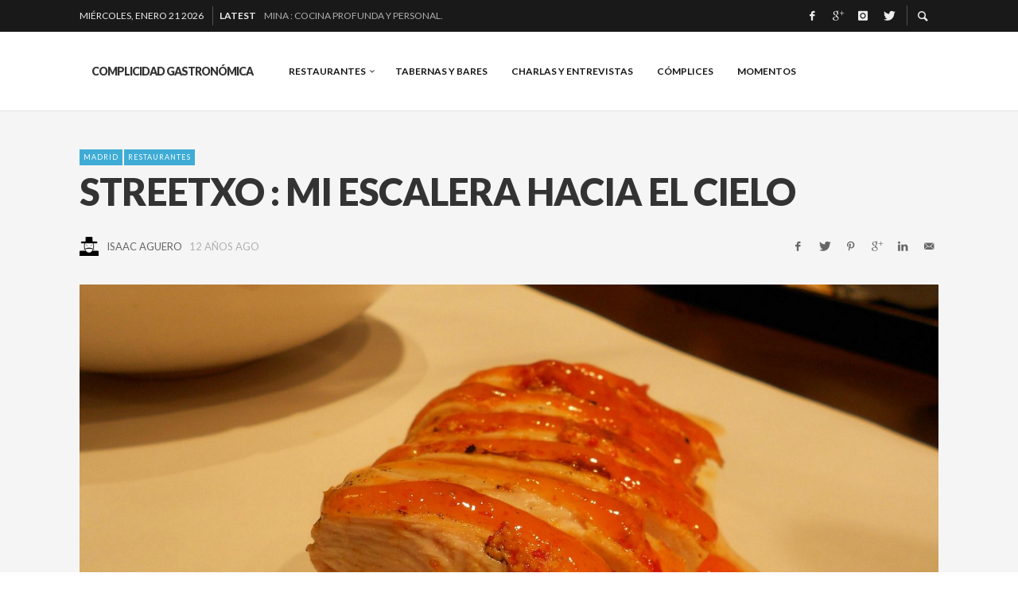

--- FILE ---
content_type: text/html; charset=UTF-8
request_url: http://www.complicidadgastronomica.es/2013/08/streetxo-mi-escalera-hacia-el-cielo/
body_size: 25393
content:
<!DOCTYPE html>
<html class="no-js"  itemscope itemtype="https://schema.org/Article"  lang="es">
	<head>
		<!-- Site Meta -->

<meta charset="UTF-8">

<link rel="pingback" href="http://www.complicidadgastronomica.es/xmlrpc.php">

<meta name="viewport" content="width=device-width,initial-scale=1.0,user-scalable=yes">

<!-- End Site Meta -->		
		<meta name='robots' content='index, follow, max-video-preview:-1, max-snippet:-1, max-image-preview:large' />

	<!-- This site is optimized with the Yoast SEO plugin v19.1 - https://yoast.com/wordpress/plugins/seo/ -->
	<title>StreetXO</title>
	<meta name="description" content="Crónica gastronómica StreetXO" />
	<link rel="canonical" href="http://www.complicidadgastronomica.es/2013/08/streetxo-mi-escalera-hacia-el-cielo/" />
	<meta property="og:locale" content="es_ES" />
	<meta property="og:type" content="article" />
	<meta property="og:title" content="StreetXO" />
	<meta property="og:description" content="Crónica gastronómica StreetXO" />
	<meta property="og:url" content="http://www.complicidadgastronomica.es/2013/08/streetxo-mi-escalera-hacia-el-cielo/" />
	<meta property="og:site_name" content="Complicidad Gastronómica" />
	<meta property="article:publisher" content="https://www.facebook.com/ComplicidadGastronomica/" />
	<meta property="article:published_time" content="2013-08-08T08:29:35+00:00" />
	<meta property="article:modified_time" content="2013-08-08T08:31:01+00:00" />
	<meta property="og:image" content="http://www.complicidadgastronomica.es/wp-content/uploads/2013/08/Pollo2_red2.jpg" />
	<meta property="og:image:width" content="2975" />
	<meta property="og:image:height" content="2232" />
	<meta property="og:image:type" content="image/jpeg" />
	<meta name="twitter:label1" content="Escrito por" />
	<meta name="twitter:data1" content="Isaac Aguero" />
	<meta name="twitter:label2" content="Tiempo de lectura" />
	<meta name="twitter:data2" content="2 minutos" />
	<script type="application/ld+json" class="yoast-schema-graph">{"@context":"https://schema.org","@graph":[{"@type":"WebSite","@id":"http://www.complicidadgastronomica.es/#website","url":"http://www.complicidadgastronomica.es/","name":"Complicidad Gastronómica","description":"Crónicas de mis vivencias gastronómicas. Buscando sensaciones placenteras. Disfruto comiendo y escribiendo.","potentialAction":[{"@type":"SearchAction","target":{"@type":"EntryPoint","urlTemplate":"http://www.complicidadgastronomica.es/?s={search_term_string}"},"query-input":"required name=search_term_string"}],"inLanguage":"es"},{"@type":"ImageObject","inLanguage":"es","@id":"http://www.complicidadgastronomica.es/2013/08/streetxo-mi-escalera-hacia-el-cielo/#primaryimage","url":"http://www.complicidadgastronomica.es/wp-content/uploads/2013/08/Pollo2_red2.jpg","contentUrl":"http://www.complicidadgastronomica.es/wp-content/uploads/2013/08/Pollo2_red2.jpg","width":2975,"height":2232},{"@type":"WebPage","@id":"http://www.complicidadgastronomica.es/2013/08/streetxo-mi-escalera-hacia-el-cielo/#webpage","url":"http://www.complicidadgastronomica.es/2013/08/streetxo-mi-escalera-hacia-el-cielo/","name":"StreetXO","isPartOf":{"@id":"http://www.complicidadgastronomica.es/#website"},"primaryImageOfPage":{"@id":"http://www.complicidadgastronomica.es/2013/08/streetxo-mi-escalera-hacia-el-cielo/#primaryimage"},"datePublished":"2013-08-08T08:29:35+00:00","dateModified":"2013-08-08T08:31:01+00:00","author":{"@id":"http://www.complicidadgastronomica.es/#/schema/person/833fca6818b159ffe80de70b59c1ab7c"},"description":"Crónica gastronómica StreetXO","breadcrumb":{"@id":"http://www.complicidadgastronomica.es/2013/08/streetxo-mi-escalera-hacia-el-cielo/#breadcrumb"},"inLanguage":"es","potentialAction":[{"@type":"ReadAction","target":["http://www.complicidadgastronomica.es/2013/08/streetxo-mi-escalera-hacia-el-cielo/"]}]},{"@type":"BreadcrumbList","@id":"http://www.complicidadgastronomica.es/2013/08/streetxo-mi-escalera-hacia-el-cielo/#breadcrumb","itemListElement":[{"@type":"ListItem","position":1,"name":"Blog","item":"http://www.complicidadgastronomica.es/home-1/blog/"},{"@type":"ListItem","position":2,"name":"StreetXO : Mi escalera hacia el cielo"}]},{"@type":"Person","@id":"http://www.complicidadgastronomica.es/#/schema/person/833fca6818b159ffe80de70b59c1ab7c","name":"Isaac Aguero","image":{"@type":"ImageObject","inLanguage":"es","@id":"http://www.complicidadgastronomica.es/#/schema/person/image/","url":"http://0.gravatar.com/avatar/c140812b9153540f7c94571cafe326fb?s=96&d=wp_user_avatar&r=g","contentUrl":"http://0.gravatar.com/avatar/c140812b9153540f7c94571cafe326fb?s=96&d=wp_user_avatar&r=g","caption":"Isaac Aguero"},"sameAs":["http://www.complicidadgastronomica.es"],"url":"http://www.complicidadgastronomica.es/author/isaac/"}]}</script>
	<!-- / Yoast SEO plugin. -->


<link rel='dns-prefetch' href='//www.complicidadgastronomica.es' />
<link rel='dns-prefetch' href='//platform-api.sharethis.com' />
<link rel='dns-prefetch' href='//cdnjs.cloudflare.com' />
<link rel='dns-prefetch' href='//fonts.googleapis.com' />
<link rel='dns-prefetch' href='//ajax.googleapis.com' />
<link rel='dns-prefetch' href='//s.w.org' />
<link rel="alternate" type="application/rss+xml" title="Complicidad Gastronómica &raquo; Feed" href="http://www.complicidadgastronomica.es/feed/" />
<link rel="alternate" type="application/rss+xml" title="Complicidad Gastronómica &raquo; Feed de los comentarios" href="http://www.complicidadgastronomica.es/comments/feed/" />
<link rel="alternate" type="application/rss+xml" title="Complicidad Gastronómica &raquo; Comentario StreetXO : Mi escalera hacia el cielo del feed" href="http://www.complicidadgastronomica.es/2013/08/streetxo-mi-escalera-hacia-el-cielo/feed/" />
<script type="text/javascript">
window._wpemojiSettings = {"baseUrl":"https:\/\/s.w.org\/images\/core\/emoji\/14.0.0\/72x72\/","ext":".png","svgUrl":"https:\/\/s.w.org\/images\/core\/emoji\/14.0.0\/svg\/","svgExt":".svg","source":{"concatemoji":"http:\/\/www.complicidadgastronomica.es\/wp-includes\/js\/wp-emoji-release.min.js?ver=6.0.11"}};
/*! This file is auto-generated */
!function(e,a,t){var n,r,o,i=a.createElement("canvas"),p=i.getContext&&i.getContext("2d");function s(e,t){var a=String.fromCharCode,e=(p.clearRect(0,0,i.width,i.height),p.fillText(a.apply(this,e),0,0),i.toDataURL());return p.clearRect(0,0,i.width,i.height),p.fillText(a.apply(this,t),0,0),e===i.toDataURL()}function c(e){var t=a.createElement("script");t.src=e,t.defer=t.type="text/javascript",a.getElementsByTagName("head")[0].appendChild(t)}for(o=Array("flag","emoji"),t.supports={everything:!0,everythingExceptFlag:!0},r=0;r<o.length;r++)t.supports[o[r]]=function(e){if(!p||!p.fillText)return!1;switch(p.textBaseline="top",p.font="600 32px Arial",e){case"flag":return s([127987,65039,8205,9895,65039],[127987,65039,8203,9895,65039])?!1:!s([55356,56826,55356,56819],[55356,56826,8203,55356,56819])&&!s([55356,57332,56128,56423,56128,56418,56128,56421,56128,56430,56128,56423,56128,56447],[55356,57332,8203,56128,56423,8203,56128,56418,8203,56128,56421,8203,56128,56430,8203,56128,56423,8203,56128,56447]);case"emoji":return!s([129777,127995,8205,129778,127999],[129777,127995,8203,129778,127999])}return!1}(o[r]),t.supports.everything=t.supports.everything&&t.supports[o[r]],"flag"!==o[r]&&(t.supports.everythingExceptFlag=t.supports.everythingExceptFlag&&t.supports[o[r]]);t.supports.everythingExceptFlag=t.supports.everythingExceptFlag&&!t.supports.flag,t.DOMReady=!1,t.readyCallback=function(){t.DOMReady=!0},t.supports.everything||(n=function(){t.readyCallback()},a.addEventListener?(a.addEventListener("DOMContentLoaded",n,!1),e.addEventListener("load",n,!1)):(e.attachEvent("onload",n),a.attachEvent("onreadystatechange",function(){"complete"===a.readyState&&t.readyCallback()})),(e=t.source||{}).concatemoji?c(e.concatemoji):e.wpemoji&&e.twemoji&&(c(e.twemoji),c(e.wpemoji)))}(window,document,window._wpemojiSettings);
</script>
<style type="text/css">
img.wp-smiley,
img.emoji {
	display: inline !important;
	border: none !important;
	box-shadow: none !important;
	height: 1em !important;
	width: 1em !important;
	margin: 0 0.07em !important;
	vertical-align: -0.1em !important;
	background: none !important;
	padding: 0 !important;
}
</style>
	<link rel='stylesheet' id='wp-block-library-css'  href='http://www.complicidadgastronomica.es/wp-includes/css/dist/block-library/style.min.css?ver=6.0.11' type='text/css' media='all' />
<style id='global-styles-inline-css' type='text/css'>
body{--wp--preset--color--black: #000000;--wp--preset--color--cyan-bluish-gray: #abb8c3;--wp--preset--color--white: #ffffff;--wp--preset--color--pale-pink: #f78da7;--wp--preset--color--vivid-red: #cf2e2e;--wp--preset--color--luminous-vivid-orange: #ff6900;--wp--preset--color--luminous-vivid-amber: #fcb900;--wp--preset--color--light-green-cyan: #7bdcb5;--wp--preset--color--vivid-green-cyan: #00d084;--wp--preset--color--pale-cyan-blue: #8ed1fc;--wp--preset--color--vivid-cyan-blue: #0693e3;--wp--preset--color--vivid-purple: #9b51e0;--wp--preset--gradient--vivid-cyan-blue-to-vivid-purple: linear-gradient(135deg,rgba(6,147,227,1) 0%,rgb(155,81,224) 100%);--wp--preset--gradient--light-green-cyan-to-vivid-green-cyan: linear-gradient(135deg,rgb(122,220,180) 0%,rgb(0,208,130) 100%);--wp--preset--gradient--luminous-vivid-amber-to-luminous-vivid-orange: linear-gradient(135deg,rgba(252,185,0,1) 0%,rgba(255,105,0,1) 100%);--wp--preset--gradient--luminous-vivid-orange-to-vivid-red: linear-gradient(135deg,rgba(255,105,0,1) 0%,rgb(207,46,46) 100%);--wp--preset--gradient--very-light-gray-to-cyan-bluish-gray: linear-gradient(135deg,rgb(238,238,238) 0%,rgb(169,184,195) 100%);--wp--preset--gradient--cool-to-warm-spectrum: linear-gradient(135deg,rgb(74,234,220) 0%,rgb(151,120,209) 20%,rgb(207,42,186) 40%,rgb(238,44,130) 60%,rgb(251,105,98) 80%,rgb(254,248,76) 100%);--wp--preset--gradient--blush-light-purple: linear-gradient(135deg,rgb(255,206,236) 0%,rgb(152,150,240) 100%);--wp--preset--gradient--blush-bordeaux: linear-gradient(135deg,rgb(254,205,165) 0%,rgb(254,45,45) 50%,rgb(107,0,62) 100%);--wp--preset--gradient--luminous-dusk: linear-gradient(135deg,rgb(255,203,112) 0%,rgb(199,81,192) 50%,rgb(65,88,208) 100%);--wp--preset--gradient--pale-ocean: linear-gradient(135deg,rgb(255,245,203) 0%,rgb(182,227,212) 50%,rgb(51,167,181) 100%);--wp--preset--gradient--electric-grass: linear-gradient(135deg,rgb(202,248,128) 0%,rgb(113,206,126) 100%);--wp--preset--gradient--midnight: linear-gradient(135deg,rgb(2,3,129) 0%,rgb(40,116,252) 100%);--wp--preset--duotone--dark-grayscale: url('#wp-duotone-dark-grayscale');--wp--preset--duotone--grayscale: url('#wp-duotone-grayscale');--wp--preset--duotone--purple-yellow: url('#wp-duotone-purple-yellow');--wp--preset--duotone--blue-red: url('#wp-duotone-blue-red');--wp--preset--duotone--midnight: url('#wp-duotone-midnight');--wp--preset--duotone--magenta-yellow: url('#wp-duotone-magenta-yellow');--wp--preset--duotone--purple-green: url('#wp-duotone-purple-green');--wp--preset--duotone--blue-orange: url('#wp-duotone-blue-orange');--wp--preset--font-size--small: 13px;--wp--preset--font-size--medium: 20px;--wp--preset--font-size--large: 36px;--wp--preset--font-size--x-large: 42px;}.has-black-color{color: var(--wp--preset--color--black) !important;}.has-cyan-bluish-gray-color{color: var(--wp--preset--color--cyan-bluish-gray) !important;}.has-white-color{color: var(--wp--preset--color--white) !important;}.has-pale-pink-color{color: var(--wp--preset--color--pale-pink) !important;}.has-vivid-red-color{color: var(--wp--preset--color--vivid-red) !important;}.has-luminous-vivid-orange-color{color: var(--wp--preset--color--luminous-vivid-orange) !important;}.has-luminous-vivid-amber-color{color: var(--wp--preset--color--luminous-vivid-amber) !important;}.has-light-green-cyan-color{color: var(--wp--preset--color--light-green-cyan) !important;}.has-vivid-green-cyan-color{color: var(--wp--preset--color--vivid-green-cyan) !important;}.has-pale-cyan-blue-color{color: var(--wp--preset--color--pale-cyan-blue) !important;}.has-vivid-cyan-blue-color{color: var(--wp--preset--color--vivid-cyan-blue) !important;}.has-vivid-purple-color{color: var(--wp--preset--color--vivid-purple) !important;}.has-black-background-color{background-color: var(--wp--preset--color--black) !important;}.has-cyan-bluish-gray-background-color{background-color: var(--wp--preset--color--cyan-bluish-gray) !important;}.has-white-background-color{background-color: var(--wp--preset--color--white) !important;}.has-pale-pink-background-color{background-color: var(--wp--preset--color--pale-pink) !important;}.has-vivid-red-background-color{background-color: var(--wp--preset--color--vivid-red) !important;}.has-luminous-vivid-orange-background-color{background-color: var(--wp--preset--color--luminous-vivid-orange) !important;}.has-luminous-vivid-amber-background-color{background-color: var(--wp--preset--color--luminous-vivid-amber) !important;}.has-light-green-cyan-background-color{background-color: var(--wp--preset--color--light-green-cyan) !important;}.has-vivid-green-cyan-background-color{background-color: var(--wp--preset--color--vivid-green-cyan) !important;}.has-pale-cyan-blue-background-color{background-color: var(--wp--preset--color--pale-cyan-blue) !important;}.has-vivid-cyan-blue-background-color{background-color: var(--wp--preset--color--vivid-cyan-blue) !important;}.has-vivid-purple-background-color{background-color: var(--wp--preset--color--vivid-purple) !important;}.has-black-border-color{border-color: var(--wp--preset--color--black) !important;}.has-cyan-bluish-gray-border-color{border-color: var(--wp--preset--color--cyan-bluish-gray) !important;}.has-white-border-color{border-color: var(--wp--preset--color--white) !important;}.has-pale-pink-border-color{border-color: var(--wp--preset--color--pale-pink) !important;}.has-vivid-red-border-color{border-color: var(--wp--preset--color--vivid-red) !important;}.has-luminous-vivid-orange-border-color{border-color: var(--wp--preset--color--luminous-vivid-orange) !important;}.has-luminous-vivid-amber-border-color{border-color: var(--wp--preset--color--luminous-vivid-amber) !important;}.has-light-green-cyan-border-color{border-color: var(--wp--preset--color--light-green-cyan) !important;}.has-vivid-green-cyan-border-color{border-color: var(--wp--preset--color--vivid-green-cyan) !important;}.has-pale-cyan-blue-border-color{border-color: var(--wp--preset--color--pale-cyan-blue) !important;}.has-vivid-cyan-blue-border-color{border-color: var(--wp--preset--color--vivid-cyan-blue) !important;}.has-vivid-purple-border-color{border-color: var(--wp--preset--color--vivid-purple) !important;}.has-vivid-cyan-blue-to-vivid-purple-gradient-background{background: var(--wp--preset--gradient--vivid-cyan-blue-to-vivid-purple) !important;}.has-light-green-cyan-to-vivid-green-cyan-gradient-background{background: var(--wp--preset--gradient--light-green-cyan-to-vivid-green-cyan) !important;}.has-luminous-vivid-amber-to-luminous-vivid-orange-gradient-background{background: var(--wp--preset--gradient--luminous-vivid-amber-to-luminous-vivid-orange) !important;}.has-luminous-vivid-orange-to-vivid-red-gradient-background{background: var(--wp--preset--gradient--luminous-vivid-orange-to-vivid-red) !important;}.has-very-light-gray-to-cyan-bluish-gray-gradient-background{background: var(--wp--preset--gradient--very-light-gray-to-cyan-bluish-gray) !important;}.has-cool-to-warm-spectrum-gradient-background{background: var(--wp--preset--gradient--cool-to-warm-spectrum) !important;}.has-blush-light-purple-gradient-background{background: var(--wp--preset--gradient--blush-light-purple) !important;}.has-blush-bordeaux-gradient-background{background: var(--wp--preset--gradient--blush-bordeaux) !important;}.has-luminous-dusk-gradient-background{background: var(--wp--preset--gradient--luminous-dusk) !important;}.has-pale-ocean-gradient-background{background: var(--wp--preset--gradient--pale-ocean) !important;}.has-electric-grass-gradient-background{background: var(--wp--preset--gradient--electric-grass) !important;}.has-midnight-gradient-background{background: var(--wp--preset--gradient--midnight) !important;}.has-small-font-size{font-size: var(--wp--preset--font-size--small) !important;}.has-medium-font-size{font-size: var(--wp--preset--font-size--medium) !important;}.has-large-font-size{font-size: var(--wp--preset--font-size--large) !important;}.has-x-large-font-size{font-size: var(--wp--preset--font-size--x-large) !important;}
</style>
<link rel='stylesheet' id='apss-font-awesome-css'  href='//cdnjs.cloudflare.com/ajax/libs/font-awesome/4.5.0/css/font-awesome.min.css?ver=4.0.8' type='text/css' media='all' />
<link rel='stylesheet' id='apss-font-opensans-css'  href='//fonts.googleapis.com/css?family=Open+Sans&#038;ver=6.0.11' type='text/css' media='all' />
<link rel='stylesheet' id='apss-frontend-css-css'  href='http://www.complicidadgastronomica.es/wp-content/plugins/cross-device-social-share/css/frontend.css?ver=4.0.8' type='text/css' media='all' />
<link rel='stylesheet' id='jquery-ui-style-css'  href='http://ajax.googleapis.com/ajax/libs/jqueryui/1.11.4/themes/ui-darkness/jquery-ui.css?ver=6.0.11' type='text/css' media='all' />
<link rel='stylesheet' id='wordpress-popular-posts-css-css'  href='http://www.complicidadgastronomica.es/wp-content/plugins/wordpress-popular-posts/assets/css/wpp.css?ver=5.4.2' type='text/css' media='all' />
<link rel='stylesheet' id='social-icon-css'  href='http://www.complicidadgastronomica.es/wp-content/themes/presso/font-icons/social-icons/css/zocial.css?ver=6.0.11' type='text/css' media='all' />
<link rel='stylesheet' id='entypo-icon-css'  href='http://www.complicidadgastronomica.es/wp-content/themes/presso/font-icons/entypo/css/entypo.css?ver=6.0.11' type='text/css' media='all' />
<link rel='stylesheet' id='slick-css'  href='http://www.complicidadgastronomica.es/wp-content/themes/presso/js/slick/slick.css?ver=6.0.11' type='text/css' media='all' />
<link rel='stylesheet' id='slick-theme-css'  href='http://www.complicidadgastronomica.es/wp-content/themes/presso/js/slick/slick-theme.css?ver=6.0.11' type='text/css' media='all' />
<link rel='stylesheet' id='presso-css-theme-css'  href='http://www.complicidadgastronomica.es/wp-content/themes/presso/style.css?ver=3.1.0' type='text/css' media='all' />
<style id='presso-css-theme-inline-css' type='text/css'>

		/* Color */
		.vw-hamburger-icon, .vw-hamburger-icon::before, .vw-hamburger-icon::after {
			background-color: #191919;
		}

		.vw-menu-main .main-menu-link span:before {
			background-color: #141414;
		}



		/* Header Font Family */

		.vw-title-area__post-meta,
		.vw-header-font-family,
		.vw-about-author__tagline,
		#wp-calendar thead,
		#wp-calendar tfoot,
		.vw-menu-main .sub-menu-link > span,
		.vw-menu-top,
		.vw-post-box__meta,
		.vw-pagination,
		.vw-page-links,
		.vw-categories,
		.vw-post-meta,
		.vw-category-list__count,
		nav.woocommerce-pagination {
			font-family: Lato;
		}

		
		.button, input[type="button"], input[type="reset"], input[type="submit"], .vw-button,
		.woocommerce a.button, .woocommerce button.button, .woocommerce input.button, .woocommerce #respond input#submit,
		.woocommerce-page a.button, .woocommerce-page button.button, .woocommerce-page input.button, .woocommerce-page #respond input#submit,
		.widget_tag_cloud a,
		.vw-tagline,
		.vw-review__item-title,
		.vw-review__total,
		.vw-super-title,
		.vw-social-counter__count,
		.vw-tab-title,
		.wc-tabs {
			font-family: Lato;
			font-weight: 900;
						font-style: ;
						letter-spacing: -1px;
			text-transform: uppercase;
		}


		/* Font size */
		@media (min-width: 992px) {
			.vw-about-author__name,
			.vw-related-posts__title,
			.vw-our-picks-posts__title,
			.vw-post-comments-title,
			.vw-comments-title {
		        font-size: 22px;
		    }
		}



		/* Border */
		body hr,
		body .widget + .widget,
		body .vw-main-post:not(:last-child), body .vw-about-author:not(:last-child), body .vw-related-posts:not(:last-child), body .vw-our-picks-posts:not(:last-child), body .vw-post-navigation:not(:last-child), body .vw-comments-area:not(:last-child), body .vw-post-footer-section-custom:not(:last-child) {
			border-color: #333;
			border-width: 0px;

							padding-top: 0;
				padding-bottom: 0;
					}

		body .vw-pagination,
		body .vwspc-section-post-box:not(:first-child) .vwspc-section-content > :first-child, body .vwspc-section-post-box-sidebar:not(:first-child) .vwspc-section-content > :first-child, body .vwspc-section-2-sidebars-section .widget:first-child, body .vwspc-section-3-sidebars-section .widget:first-child, body .vwspc-section-custom-section:not(:first-child) .vwspc-section-content > :first-child, body .vwspc-section:not(:first-child) body .vwspc-section-sidebar .widget:first-child {
			border-color: #333333;
			border-width: 0px;

							padding-top: 0;
					}

		/* Mobile Logo */
		@media (max-width: 767px) {
			div.vw-header__logo {
				padding-top: 25px;
				padding-bottom: 25px;
				padding-left: 0;
				padding-right: 0;
			}
		}

		/* Accent */

		.vw-post-content > p > a {
		  color: #3facd6;
		}

		/* Accent - Auto generated */
		.vw-footer-sidebar .widget-title, .vw-menu-mobile .menu-link:hover, .vw-404-box__hero-title, .vw-accordion .ui-state-hover span, .vw-404-text {
  color: #3facd6; }

.vw-post-content th, .vw-comment__content th, .no-touch button:hover, .no-touch input[type="button"]:hover, .no-touch input[type="reset"]:hover, .no-touch input[type="submit"]:hover, .no-touch .woocommerce a.button:hover, .no-touch .woocommerce button.button:hover, .no-touch .woocommerce input.button:hover, .no-touch .woocommerce #respond input#submit:hover, .no-touch .woocommerce-page a.button:hover, .no-touch .woocommerce-page button.button:hover, .no-touch .woocommerce-page input.button:hover, .no-touch .woocommerce-page #respond input#submit:hover, .no-touch .vw-button:hover, .vw-button--accent, .no-touch .vw-button--outline.vw-button:hover, .vw-top-bar .vw-social-icon:hover, .vw-title-area__nav-button:hover, .vw-menu-top .menu-item:hover, .vw-menu-main .menu-item:hover, .vw-menu-top .main-menu-link:hover, .vw-menu-main .main-menu-link:hover, .vw-pagination__links .page-numbers.current, .vw-post-box--block-d .vw-post-views, .vw-post-box--slide-1:hover .vw-post-box__read-more, .vw-categories a, .vw-page-links > span:not(:first-child), .vw-scroll-to-top, .vw-content-slider .slick-prev, .vw-content-slider .slick-next, .vw-dropcap-circle, .vw-dropcap-box, .vw-review--points .vw-review__item-score-bar, .vw-review--percentage .vw-review__item-score-bar, .vw-review-summary, .sk-folding-cube .sk-cube:before, #wp-calendar tbody td:hover, .widget_product_tag_cloud .tagcloud a:hover, .widget_tag_cloud .tagcloud a:hover, .vw-category-list__count, .widget #sb_instagram .sbi_follow_btn a {
  background-color: #3facd6; }
.vw-footer-sidebar .widget-title, .vw-menu-mobile .menu-link:hover, .vw-404-box__hero-title, .vw-accordion .ui-state-hover span, .vw-404-text {
		color: #3facd6; }

		.vw-post-content th, .vw-comment__content th, .no-touch button:hover, .no-touch input[type="button"]:hover, .no-touch input[type="reset"]:hover, .no-touch input[type="submit"]:hover, .no-touch .woocommerce a.button:hover, .no-touch .woocommerce button.button:hover, .no-touch .woocommerce input.button:hover, .no-touch .woocommerce #respond input#submit:hover, .no-touch .woocommerce-page a.button:hover, .no-touch .woocommerce-page button.button:hover, .no-touch .woocommerce-page input.button:hover, .no-touch .woocommerce-page #respond input#submit:hover, .no-touch .vw-button:hover, .vw-button--accent, .no-touch .vw-button--outline.vw-button:hover, .vw-top-bar .vw-social-icon:hover, .vw-title-area__nav-button:hover, .vw-menu-top .menu-item:hover, .vw-menu-main .menu-item:hover, .vw-menu-top .main-menu-link:hover, .vw-menu-main .main-menu-link:hover, .vw-pagination__links .page-numbers.current, .vw-post-box--block-d .vw-post-views, .vw-post-box--slide-1:hover .vw-post-box__read-more, .vw-categories a, .vw-page-links > span:not(:first-child), .vw-scroll-to-top, .vw-content-slider .slick-prev, .vw-content-slider .slick-next, .vw-dropcap-circle, .vw-dropcap-box, .vw-review--points .vw-review__item-score-bar, .vw-review--percentage .vw-review__item-score-bar, .vw-review-summary, .sk-folding-cube .sk-cube:before, #wp-calendar tbody td:hover, .widget_product_tag_cloud .tagcloud a:hover, .widget_tag_cloud .tagcloud a:hover, .vw-category-list__count, .widget #sb_instagram .sbi_follow_btn a {
		background-color: #3facd6; }

		
		
</style>
<link rel='stylesheet' id='redux-google-fonts-presso_options-css'  href='http://fonts.googleapis.com/css?family=Lato%3A100%2C300%2C400%2C700%2C900%2C100italic%2C300italic%2C400italic%2C700italic%2C900italic%7COpen+Sans%3A300%2C400%2C600%2C700%2C800%2C300italic%2C400italic%2C600italic%2C700italic%2C800italic&#038;subset=latin&#038;ver=1491807943' type='text/css' media='all' />
<script type='text/javascript' src='http://www.complicidadgastronomica.es/wp-includes/js/jquery/jquery.min.js?ver=3.6.0' id='jquery-core-js'></script>
<script type='text/javascript' src='http://www.complicidadgastronomica.es/wp-includes/js/jquery/jquery-migrate.min.js?ver=3.3.2' id='jquery-migrate-js'></script>
<script type='text/javascript' id='s2_ajax-js-extra'>
/* <![CDATA[ */
var s2_script_strings = {"ajaxurl":"http:\/\/www.complicidadgastronomica.es\/wp-admin\/admin-ajax.php","title":"Subscribe to this blog"};
/* ]]> */
</script>
<script type='text/javascript' src='http://www.complicidadgastronomica.es/wp-content/plugins/subscribe2/include/s2_ajax.min.js?ver=1.0' id='s2_ajax-js'></script>
<script type='application/json' id='wpp-json'>
{"sampling_active":0,"sampling_rate":100,"ajax_url":"http:\/\/www.complicidadgastronomica.es\/wp-json\/wordpress-popular-posts\/v1\/popular-posts","api_url":"http:\/\/www.complicidadgastronomica.es\/wp-json\/wordpress-popular-posts","ID":2533,"token":"ef35d72241","lang":0,"debug":0}
</script>
<script type='text/javascript' src='http://www.complicidadgastronomica.es/wp-content/plugins/wordpress-popular-posts/assets/js/wpp.min.js?ver=5.4.2' id='wpp-js-js'></script>
<script type='text/javascript' src='//platform-api.sharethis.com/js/sharethis.js#product=ga&#038;property=58dcded5220c770011ecd1b1' id='googleanalytics-platform-sharethis-js'></script>
<link rel="https://api.w.org/" href="http://www.complicidadgastronomica.es/wp-json/" /><link rel="alternate" type="application/json" href="http://www.complicidadgastronomica.es/wp-json/wp/v2/posts/2533" /><link rel="EditURI" type="application/rsd+xml" title="RSD" href="http://www.complicidadgastronomica.es/xmlrpc.php?rsd" />
<link rel="wlwmanifest" type="application/wlwmanifest+xml" href="http://www.complicidadgastronomica.es/wp-includes/wlwmanifest.xml" /> 
<meta name="generator" content="WordPress 6.0.11" />
<link rel='shortlink' href='http://www.complicidadgastronomica.es/?p=2533' />
<link rel="alternate" type="application/json+oembed" href="http://www.complicidadgastronomica.es/wp-json/oembed/1.0/embed?url=http%3A%2F%2Fwww.complicidadgastronomica.es%2F2013%2F08%2Fstreetxo-mi-escalera-hacia-el-cielo%2F" />
<link rel="alternate" type="text/xml+oembed" href="http://www.complicidadgastronomica.es/wp-json/oembed/1.0/embed?url=http%3A%2F%2Fwww.complicidadgastronomica.es%2F2013%2F08%2Fstreetxo-mi-escalera-hacia-el-cielo%2F&#038;format=xml" />

<link rel="stylesheet" href="http://www.complicidadgastronomica.es/wp-content/plugins/count-per-day/counter.css" type="text/css" />

        <style type="text/css" media="screen">

          div.instaemail {
            margin: 0px 0px 0px 0px;
          }
          div.instaemail a, div.instaemail a:link, div.instaemail a:visited {
            text-decoration: none;
            font-size: 14px;
            color: #55750C;
            vertical-align: bottom;
            border: none;
          }

          .instaemail a:hover {
            cursor: pointer;
          }

          .instaemail a img  {
            border: none;
            padding:0;
            margin-right: 6px;
            box-shadow: none;
            -webkit-box-shadow: none;
            -moz-box-shadow: none;
          }

          .etp-alignleft {
            float: left;
          }
          .etp-alignright {
            float: right;
          }
          div.etp-aligncenter {
            display: block;
            margin-left: auto;
            margin-right: auto;
            text-align: center;
          }
          .instaemail a span {
            vertical-align: bottom;
          }

        </style>
        <style type="text/css" media="print">
          .instaemail {
            display: none;
          }
        </style>
        		<script type="text/javascript">
			var _statcounter = _statcounter || [];
			_statcounter.push({"tags": {"author": "isaac"}});
		</script>
		<script type="text/javascript">
	window._wp_rp_static_base_url = 'https://rp.zemanta.com/static/';
	window._wp_rp_wp_ajax_url = "http://www.complicidadgastronomica.es/wp-admin/admin-ajax.php";
	window._wp_rp_plugin_version = '3.6.1';
	window._wp_rp_post_id = '2533';
	window._wp_rp_num_rel_posts = '6';
	window._wp_rp_thumbnails = true;
	window._wp_rp_post_title = 'StreetXO+%3A+Mi+escalera+hacia+el+cielo';
	window._wp_rp_post_tags = ['streetxo', 'david+mu%C3%B1oz', 'diverxo', 'gourmet+experience', 'madrid', 'restaurantes', 'del', 'david', 'el', 'al', 'en', 'cort', 'lo', 'de', 'alto', 'le', 'la', 'solo', 'panda', 'plato', 'gran'];
</script>
<link rel="stylesheet" href="http://www.complicidadgastronomica.es/wp-content/plugins/related-posts/static/themes/vertical-m.css?version=3.6.1" />
        <style>
            @-webkit-keyframes bgslide {
                from {
                    background-position-x: 0;
                }
                to {
                    background-position-x: -200%;
                }
            }

            @keyframes bgslide {
                    from {
                        background-position-x: 0;
                    }
                    to {
                        background-position-x: -200%;
                    }
            }

            .wpp-widget-placeholder {
                margin: 0 auto;
                width: 60px;
                height: 3px;
                background: #dd3737;
                background: -webkit-gradient(linear, left top, right top, from(#dd3737), color-stop(10%, #571313), to(#dd3737));
                background: linear-gradient(90deg, #dd3737 0%, #571313 10%, #dd3737 100%);
                background-size: 200% auto;
                border-radius: 3px;
                -webkit-animation: bgslide 1s infinite linear;
                animation: bgslide 1s infinite linear;
            }
        </style>
        		<!-- Facebook Integration -->

		<meta property="og:site_name" content="Complicidad Gastronómica">

					<meta property="og:title" content="StreetXO : Mi escalera hacia el cielo">
			<meta property="og:description" content="Siempre que voy a StreetXO, subo por las escaleras automáticas, y bajo en el ascensor. Dedicar más tiempo al ascenso, me permite imaginar que me encontraré, cuáles serán los nuevos platos, si tendré sitio en la barra, y qué música estará sonando a volumen brutal. Es la antesala del vicio, son las escaleras hacia un ...">
			<meta property="og:url" content="http://www.complicidadgastronomica.es/2013/08/streetxo-mi-escalera-hacia-el-cielo/"/>
						<meta property="og:image" content="http://www.complicidadgastronomica.es/wp-content/uploads/2013/08/Pollo2_red2.jpg" />
						
		
		<!-- End Facebook Integration -->
		<script>
(function() {
	(function (i, s, o, g, r, a, m) {
		i['GoogleAnalyticsObject'] = r;
		i[r] = i[r] || function () {
				(i[r].q = i[r].q || []).push(arguments)
			}, i[r].l = 1 * new Date();
		a = s.createElement(o),
			m = s.getElementsByTagName(o)[0];
		a.async = 1;
		a.src = g;
		m.parentNode.insertBefore(a, m)
	})(window, document, 'script', 'https://google-analytics.com/analytics.js', 'ga');

	ga('create', 'UA-93747550-1', 'auto');
			ga('send', 'pageview');
	})();
</script>
<!-- Vipers Video Quicktags v6.6.0 | http://www.viper007bond.com/wordpress-plugins/vipers-video-quicktags/ -->
<style type="text/css">
.vvqbox { display: block; max-width: 100%; visibility: visible !important; margin: 10px auto; } .vvqbox img { max-width: 100%; height: 100%; } .vvqbox object { max-width: 100%; } 
</style>
<script type="text/javascript">
// <![CDATA[
	var vvqflashvars = {};
	var vvqparams = { wmode: "opaque", allowfullscreen: "true", allowscriptaccess: "always" };
	var vvqattributes = {};
	var vvqexpressinstall = "http://www.complicidadgastronomica.es/wp-content/plugins/vipers-video-quicktags/resources/expressinstall.swf";
// ]]>
</script>
		<style id="vw-custom-font" type="text/css">
						
					</style>
		<style type="text/css" title="dynamic-css" class="options-output">.vw-content-area{background-color:#f5f5f5;}h1, h2, h3, h4, h5, h6, .vw-header-font,#wp-calendar caption,.vw-accordion-header-text,.vw-review-item-title,.vw-previous-link-page, .vw-next-link-page,.vw-quote,blockquote,.vw-comment__author,.widget_shopping_cart_content .mini_cart_item a:nth-child(2){font-family:Lato;text-transform:uppercase;letter-spacing:-1px;font-weight:900;font-style:normal;color:#333;}h1{font-size:36px;}h2{font-size:30px;}h3{font-size:24px;}h4{font-size:18px;}h5{font-size:14px;}h6{font-size:12px;}body,cite,.vw-quote-cite{font-family:"Open Sans";font-weight:400;font-style:normal;color:#666;font-size:16px;}.vw-top-bar{font-family:Lato;letter-spacing:0px;font-weight:400;font-style:normal;font-size:12px;}.widget-title{font-family:Lato;letter-spacing:-1px;font-weight:900;font-style:normal;color:#333;font-size:25px;}body .vwspc-section-title{font-family:Lato;letter-spacing:-1px;font-weight:900;font-style:normal;color:#333;font-size:24px;}.vw-super-title{font-size:11px;}.vw-post-box .vw-post-box__meta{font-size:9px;}.vw-categories{font-size:9px;}.vw-header__logo{padding-top:42px;padding-right:30px;padding-bottom:42px;padding-left:15px;}.vw-site-header__floating{padding-top:11px;padding-bottom:11px;}.vw-header{background:#ffffff;}.vw-header,.vw-header .vw-instant-search i{color:#191919;}.vw-top-bar{background:#191919;}.vw-top-bar{color:#eeeeee;}.vw-menu-main .main-menu-link{font-family:Lato;text-transform:uppercase;letter-spacing:0,5px;font-weight:700;font-style:normal;font-size:12px;}.vw-menu-main{background:transparent;}.vw-menu-main .main-menu-link{color:#141414;}.vw-menu-main .sub-menu-link{color:#2d2d2d;}.vw-menu-main .sub-menu-wrapper{background:#ffffff;}.vw-footer{background-color:#191919;}.vw-footer h1,.vw-footer h2,.vw-footer h3,.vw-footer h4,.vw-footer h5,.vw-footer h6{color:#ffffff;}.vw-footer .widget-title{color:#3facd6;}.vw-footer{color:#9a9a9a;}.vw-bottom-bar{background:#111111;}.vw-bottom-bar{color:#f7f7f7;}</style>	</head>
	<body id="site-top" class="post-template-default single single-post postid-2533 single-format-standard vw-site--full-width vw-post-layout- vw-disable-inview">

		<div class="vw-site">
			<div class="vw-header-area">
				<!-- Top Bar: Post Ticker / Site Social Networks -->
<div class="vw-top-bar vw-top-bar--ticker-social">

	<div class="container">
		<div class="vw-bar">

						<div class="vw-bar__placeholder vw-bar__placeholder--left vw-today-date">
				miércoles, enero 21 2026			</div>
			
			<div class="vw-bar__placeholder vw-bar__placeholder--left">
				
<div class="vw-ticker vw-fixed-bar">
	<div class="vw-ticker__label">Latest</div>
	<div class="vw-ticker__list">
		<ul class="">
							<li><a href="http://www.complicidadgastronomica.es/2026/01/bar-solana/" rel="bookmark">Bar Solana: El refugio.</a></li>
							<li><a href="http://www.complicidadgastronomica.es/2026/01/mina-2/" rel="bookmark">Mina : Cocina profunda y personal.</a></li>
							<li><a href="http://www.complicidadgastronomica.es/2026/01/los-quince-del-2025/" rel="bookmark">Los quince del 2025</a></li>
							<li><a href="http://www.complicidadgastronomica.es/2025/12/cebo-2/" rel="bookmark">Cebo: Luces y alguna sombra.</a></li>
					</ul>
	</div>
</div>

			</div>
			
			<div class="vw-bar__placeholder vw-bar__placeholder--right">
				<span class="vw-site-social-links vw-social-icons">		<a class="vw-social-icon vw-icon-social-facebook vw-social-icon--medium" rel="author" href="https://www.facebook.com/isaac.aguero.12" title="Facebook" target="_blank">
			<i class="vw-icon icon-social-facebook"></i>
			<span class="vw-social-icon__label">Facebook</span>
		</a>
				<a class="vw-social-icon vw-icon-social-gplus vw-social-icon--medium" rel="author" href="https://plus.google.com" title="Google+" target="_blank">
			<i class="vw-icon icon-social-gplus"></i>
			<span class="vw-social-icon__label">Google+</span>
		</a>
				<a class="vw-social-icon vw-icon-social-instagram vw-social-icon--medium" rel="author" href="https://www.instagram.com/complicidad_gastronomica_/" title="Instagram" target="_blank">
			<i class="vw-icon icon-social-instagram"></i>
			<span class="vw-social-icon__label">Instagram</span>
		</a>
				<a class="vw-social-icon vw-icon-social-twitter vw-social-icon--medium" rel="author" href="https://twitter.com/complicidadgast" title="Twitter" target="_blank">
			<i class="vw-icon icon-social-twitter"></i>
			<span class="vw-social-icon__label">Twitter</span>
		</a>
		</span>
							<div class="vw-instant-search">
				<a class="vw-instant-search__button" href="http://www.complicidadgastronomica.es/search/"><i class="vw-icon icon-entypo-search"></i></a>
			</div>
					</div>

		</div>
	</div>

</div>
<!-- End Top Bar -->
				<!-- Site Header : Right Menu -->
<header class="vw-header vw-header--right-menu"  itemscope itemtype="https://schema.org/WPHeader" >
	
		<div class="vw-header__inner vw-sticky-menu">
		<div class="vw-bar container">

			<div class="vw-header__logo">
				
				
<!-- Logo -->
<div class="vw-logo"  itemscope itemtype="https://schema.org/Organization" >
	
	<a class="vw-logo__link" href="http://www.complicidadgastronomica.es/"  itemprop="url" >

		
			<h1 class="vw-logo__title"  itemprop="name" >Complicidad Gastronómica</h1>

		
		
	</a>

</div>
<!-- End Logo -->
				<div class="vw-mobile-nav-button">
	<button class="hamburger hamburger--spin" type="button">
		<span class="hamburger-box">
			<span class="hamburger-inner"></span>
		</span>
	</button>
</div>
			</div>

			<div class="vw-header__main-menu">
				<!-- Main Menu -->
<nav class="vw-menu-main"  itemscope itemtype="https://schema.org/SiteNavigationElement" >

	<ul id="menu-sample-main-menu" class="vw-menu vw-menu-type-mega"><li id="menu-item-7638" class="menu-item menu-item-type-taxonomy menu-item-object-category current-post-ancestor current-menu-parent current-post-parent menu-item-has-children menu-item-7638 menu-item-depth-0 main-menu-item vw-mega-item vw-mega-item--default"><a href="http://www.complicidadgastronomica.es/category/restaurantes/" class=" menu-link main-menu-link"><span>Restaurantes</span></a><div class="sub-menu-wrapper">
<ul class="sub-menu">
	<li id="menu-item-7642" class="menu-item menu-item-type-taxonomy menu-item-object-category menu-item-7642 menu-item-depth-1 sub-menu-item"><a href="http://www.complicidadgastronomica.es/category/restaurantes/1-estrella-michelin/" class=" menu-link sub-menu-link"><span>1 estrella Michelin</span></a></li>
	<li id="menu-item-7643" class="menu-item menu-item-type-taxonomy menu-item-object-category menu-item-7643 menu-item-depth-1 sub-menu-item"><a href="http://www.complicidadgastronomica.es/category/restaurantes/2-estrellas-michelin/" class=" menu-link sub-menu-link"><span>2 estrellas Michelin</span></a></li>
	<li id="menu-item-7644" class="menu-item menu-item-type-taxonomy menu-item-object-category menu-item-7644 menu-item-depth-1 sub-menu-item"><a href="http://www.complicidadgastronomica.es/category/restaurantes/3-estrellas-michelin/" class=" menu-link sub-menu-link"><span>3 estrellas Michelin</span></a></li>
	<li id="menu-item-7645" class="menu-item menu-item-type-taxonomy menu-item-object-category menu-item-7645 menu-item-depth-1 sub-menu-item"><a href="http://www.complicidadgastronomica.es/category/restaurantes/asturias/" class=" menu-link sub-menu-link"><span>Asturias</span></a></li>
	<li id="menu-item-7646" class="menu-item menu-item-type-taxonomy menu-item-object-category menu-item-7646 menu-item-depth-1 sub-menu-item"><a href="http://www.complicidadgastronomica.es/category/restaurantes/cantabria/" class=" menu-link sub-menu-link"><span>Cantabria</span></a></li>
	<li id="menu-item-7647" class="menu-item menu-item-type-taxonomy menu-item-object-category menu-item-7647 menu-item-depth-1 sub-menu-item"><a href="http://www.complicidadgastronomica.es/category/restaurantes/catalunya/" class=" menu-link sub-menu-link"><span>Cataluña</span></a></li>
	<li id="menu-item-7648" class="menu-item menu-item-type-taxonomy menu-item-object-category menu-item-7648 menu-item-depth-1 sub-menu-item"><a href="http://www.complicidadgastronomica.es/category/restaurantes/comunidad-valenciana/" class=" menu-link sub-menu-link"><span>Comunidad Valenciana</span></a></li>
	<li id="menu-item-7649" class="menu-item menu-item-type-taxonomy menu-item-object-category menu-item-7649 menu-item-depth-1 sub-menu-item"><a href="http://www.complicidadgastronomica.es/category/restaurantes/guipuzcoa/" class=" menu-link sub-menu-link"><span>Guipuzcoa</span></a></li>
	<li id="menu-item-7650" class="menu-item menu-item-type-taxonomy menu-item-object-category current-post-ancestor current-menu-parent current-post-parent menu-item-7650 menu-item-depth-1 sub-menu-item"><a href="http://www.complicidadgastronomica.es/category/restaurantes/madrid/" class=" menu-link sub-menu-link"><span>Madrid</span></a></li>
	<li id="menu-item-7651" class="menu-item menu-item-type-taxonomy menu-item-object-category menu-item-7651 menu-item-depth-1 sub-menu-item"><a href="http://www.complicidadgastronomica.es/category/restaurantes/vizcaya/" class=" menu-link sub-menu-link"><span>Vizcaya</span></a></li>
</ul>
</div>
</li>
<li id="menu-item-7654" class="menu-item menu-item-type-taxonomy menu-item-object-category menu-item-7654 menu-item-depth-0 main-menu-item vw-mega-item vw-mega-item--default"><a href="http://www.complicidadgastronomica.es/category/tabernasybares/" class=" menu-link main-menu-link"><span>Tabernas y bares</span></a></li>
<li id="menu-item-7639" class="menu-item menu-item-type-taxonomy menu-item-object-category menu-item-7639 menu-item-depth-0 main-menu-item vw-mega-item vw-mega-item--default"><a href="http://www.complicidadgastronomica.es/category/charlas-y-entrevistas/" class=" menu-link main-menu-link"><span>Charlas y entrevistas</span></a></li>
<li id="menu-item-7640" class="menu-item menu-item-type-taxonomy menu-item-object-category menu-item-7640 menu-item-depth-0 main-menu-item vw-mega-item vw-mega-item--default"><a href="http://www.complicidadgastronomica.es/category/complices/" class=" menu-link main-menu-link"><span>Cómplices</span></a></li>
<li id="menu-item-7641" class="menu-item menu-item-type-taxonomy menu-item-object-category menu-item-7641 menu-item-depth-0 main-menu-item vw-mega-item vw-mega-item--default"><a href="http://www.complicidadgastronomica.es/category/momentos/" class=" menu-link main-menu-link"><span>Momentos</span></a></li>
 </ul>			
</nav>
<!-- End Main Menu -->			</div>

		</div>
		</div>
		
</header>
<!-- End Site Header -->			</div>
			
			

<div class="vw-content-area clearfix vw-content-area--none-sidebar">
	<div class="container">
		<div class="row">

			<main class="vw-content-main" role="main"  itemprop="mainContentOfPage" >

				
					
					
						<article class="vw-main-post post-2533 post type-post status-publish format-standard has-post-thumbnail hentry category-madrid category-restaurantes tag-david-munoz tag-diverxo tag-gourmet-experience tag-streetxo">
						
							<header class="vw-post-header">

								<div class="vw-categories"><a class=" vw-cat-id-14" href="http://www.complicidadgastronomica.es/category/restaurantes/madrid/" title="View all posts in Madrid" rel="category">Madrid</a><a class=" vw-cat-id-14 vw-cat-id-3" href="http://www.complicidadgastronomica.es/category/restaurantes/" title="View all posts in Restaurantes" rel="category">Restaurantes</a></div>								
								<h1 class="vw-post-title"  itemprop="headline" >StreetXO : Mi escalera hacia el cielo</h1>
								
								
								<hr>

								<div class="vw-post-meta vw-bar vw-bar--sm">
									<div class="vw-bar__placeholder vw-bar__placeholder--left">
												<span class="vw-post-author"  itemprop="author" >

			<a class="vw-avatar" href="http://www.complicidadgastronomica.es/author/isaac/" title="Posts by Isaac Aguero"><img src="http://www.complicidadgastronomica.es/wp-content/plugins/wp-user-avatar/images/wpua-32x32.png" width="24" height="24" alt="Isaac Aguero" class="avatar avatar-24 wp-user-avatar wp-user-avatar-24 photo avatar-default" /></a>
			<a class="vw-post-author__name" href="http://www.complicidadgastronomica.es/author/isaac/" title="Posts by %s Isaac Aguero" rel="author"  itemprop="name" >Isaac Aguero</a>

		</span>
												<a href="http://www.complicidadgastronomica.es/2013/08/streetxo-mi-escalera-hacia-el-cielo/" class="vw-post-date updated" title="Permalink to StreetXO : Mi escalera hacia el cielo" rel="bookmark"><time  itemprop="datePublished"  datetime="2013-08-08T08:29:35+00:00">12 años ago</time></a>																			</div>

									<div class="vw-bar__placeholder vw-bar__placeholder--right">
												<div class="vw-post-share">
			<a class="vw-post-share__link vw-post-share__link--facebook" href="https://www.facebook.com/sharer.php?u=http://www.complicidadgastronomica.es/2013/08/streetxo-mi-escalera-hacia-el-cielo/"><i class="vw-icon icon-social-facebook"></i></a>
			<a class="vw-post-share__link vw-post-share__link--twitter" href="https://twitter.com/intent/tweet?status=StreetXO%20:%20Mi%20escalera%20hacia%20el%20cielo%20-%20http://www.complicidadgastronomica.es/2013/08/streetxo-mi-escalera-hacia-el-cielo/"><i class="vw-icon icon-social-twitter"></i></a>
			<a class="vw-post-share__link vw-post-share__link--pinterest" href="https://pinterest.com/pin/create/button/?url=http://www.complicidadgastronomica.es/2013/08/streetxo-mi-escalera-hacia-el-cielo/&#038;media=http://www.complicidadgastronomica.es/wp-content/uploads/2013/08/Pollo2_red2.jpg&#038;description=StreetXO%20:%20Mi%20escalera%20hacia%20el%20cielo"><i class="vw-icon icon-social-pinterest"></i></a>
			<a class="vw-post-share__link vw-post-share__link--gplus" href="https://plus.google.com/share?url=http://www.complicidadgastronomica.es/2013/08/streetxo-mi-escalera-hacia-el-cielo/"><i class="vw-icon icon-social-gplus"></i></a>
			<a class="vw-post-share__link vw-post-share__link--linkedin" href="https://www.linkedin.com/cws/share?url=http://www.complicidadgastronomica.es/2013/08/streetxo-mi-escalera-hacia-el-cielo/"><i class="vw-icon icon-social-linkedin"></i></a>
			<a class="vw-post-share__link vw-post-share__link--email" href="mailto:?subject=StreetXO : Mi escalera hacia el cielo&amp;body=Checkout+this+url+http%3A%2F%2Fwww.complicidadgastronomica.es%2F2013%2F08%2Fstreetxo-mi-escalera-hacia-el-cielo%2F"><i class="vw-icon icon-social-email"></i></a>
		</div>
											</div>
								</div>

							</header>
							
										<figure class="vw-post-media vw-post-media--featured "  itemprop="image"  itemscope itemtype="https://schema.org/ImageObject" >

				<a class="" href="http://www.complicidadgastronomica.es/wp-content/uploads/2013/08/Pollo2_red2.jpg" title="StreetXO : Mi escalera hacia el cielo" rel="bookmark"  itemprop="image" >
					<img width="2975" height="2232" src="http://www.complicidadgastronomica.es/wp-content/uploads/2013/08/Pollo2_red2.jpg" class="attachment-presso_thumbnail_full_width wp-post-image" alt="" loading="lazy" itemprop="image" srcset="http://www.complicidadgastronomica.es/wp-content/uploads/2013/08/Pollo2_red2.jpg 2975w, http://www.complicidadgastronomica.es/wp-content/uploads/2013/08/Pollo2_red2-300x225.jpg 300w, http://www.complicidadgastronomica.es/wp-content/uploads/2013/08/Pollo2_red2-2048x1536.jpg 2048w, http://www.complicidadgastronomica.es/wp-content/uploads/2013/08/Pollo2_red2-399x300.jpg 399w" sizes="(max-width: 2975px) 100vw, 2975px" />				</a>

				
			</figure>
			
							<div class="vw-post-content clearfix"  itemprop="articleBody" ><div class='apss-social-share apss-theme-1 clearfix'>
				<div class='apss-facebook apss-single-icon'>
					<a class='qiik-facebook-sharer' 
                                           rel='nofollow' 
                                           title="Share on Facebook" 
                                           target='_blank' href='https://www.facebook.com/sharer/sharer.php?u=http://www.complicidadgastronomica.es/2013/08/streetxo-mi-escalera-hacia-el-cielo/'>
						<div class='apss-icon-block clearfix'>
							<i class='fa fa-facebook'></i>
							<span class='apss-social-text'>Share on Facebook</span>
							<span class='apss-share'>Share</span>
						</div>
											</a>
				</div>
				
				<div class='apss-pinterest apss-single-icon'>
					<a class='qiik-pinterest-sharer' 
                                           target='_blank' 
                                           rel='nofollow' 
                                           title="Share on Pinterest" 
                                           href='javascript:pinIt();'>
						<div class='apss-icon-block clearfix'>
							<i class='fa fa-pinterest-p'></i>
							<span class='apss-social-text'>Share on Pinterest</span>
							<span class='apss-share'>Pin it</span>
						</div>
						
					</a>
				</div>
								<div class='apss-twitter apss-single-icon'>
					<a class='qiik-twitter-sharer' 
                                           rel='nofollow' 
                                           title="Share on Twitter" 
                                           target='_blank' href="https://twitter.com/intent/tweet?text=StreetXO%20%3A%20Mi%20escalera%20hacia%20el%20cielo&amp;url=http%3A%2F%2Fwww.complicidadgastronomica.es%2F2013%2F08%2Fstreetxo-mi-escalera-hacia-el-cielo%2F&amp;">
						<div class='apss-icon-block clearfix'>
							<i class='fa fa-twitter'></i>
							<span class='apss-social-text'>Share on Twitter</span><span class='apss-share'>Tweet</span>
						</div>
											</a>
				</div>
                                <script>
                                    url_twitter = 'http%3A%2F%2Fwww.complicidadgastronomica.es%2F2013%2F08%2Fstreetxo-mi-escalera-hacia-el-cielo%2F';
                                    qiiktitle = 'StreetXO%20%3A%20Mi%20escalera%20hacia%20el%20cielo';
                                    twitter_user = '';
                                </script>
								<div class='apss-qiikchat apss-single-icon'>
					<a 
                                           rel='nofollow' 
                                           class='qiik-chat-sharer share-qiikchat-popup' 
                                           title="Send To Own Devices" 
                                           target='_blank' 
                                           href='https://qiikchat.com/sendtodevice/?linkurl=http://www.complicidadgastronomica.es/2013/08/streetxo-mi-escalera-hacia-el-cielo/'>
						<div class='apss-icon-block clearfix'>
							<i class='fa  fa-bluetooth-b'></i>
							<span class='apss-social-text'>Send To Devices</span>
							<span class='apss-share'>Send</span>
						</div>
					</a>
				</div>

				</div><p>Siempre que voy a StreetXO, subo por las escaleras automáticas, y bajo en el ascensor. Dedicar más tiempo al ascenso, me permite imaginar que me encontraré, cuáles serán los nuevos platos, si tendré sitio en la barra, y qué música estará sonando a volumen brutal. Es la antesala del vicio, son las escaleras hacia un cielo imaginario, y no solo gastronómico, son unos instantes previos placenteros antes de un momento pleno de felicidad; estado que consigo por el mero hecho de probar, de testar composiciones que en un alto porcentaje de probabilidad desconozco.</p>
<p>La panda de David Muñoz capitaneados por Rafa ha ampliado la carta, ya son trece platos (entre 6 y 14 €) los que se pueden degustar en este puesto de comida callejera enclavado en un noveno piso bajo el auspicio de El Corte Inglés; paradojas, contradicciones comerciales.</p>
<p>Comenzamos con las <strong><em>navajas al humo de aceite de oliva y carbón, ponzu de shiso y crema de coco</em></strong>. Excelente producto que creemos que ha sido abierto en el horno, gran tamaño y punto. Le vemos cierta mejora aumentando ligeramente la temperatura del plato, y equilibrando las cantidades entre la gelatina de aceite ahumado, y la crema de coco; la cual reduce la temperatura del conjunto y provoca que no se perciba tanto ese toque ahumado deseado.</p>
<p><a href="http://www.complicidadgastronomica.es/wp-content/uploads/2013/08/Navajasalhumo_red1.jpg"><img loading="lazy" class="aligncenter size-full wp-image-2535" alt="Navajasalhumo_red" src="http://www.complicidadgastronomica.es/wp-content/uploads/2013/08/Navajasalhumo_red1.jpg" width="1469" height="1102" srcset="http://www.complicidadgastronomica.es/wp-content/uploads/2013/08/Navajasalhumo_red1.jpg 1469w, http://www.complicidadgastronomica.es/wp-content/uploads/2013/08/Navajasalhumo_red1-300x225.jpg 300w, http://www.complicidadgastronomica.es/wp-content/uploads/2013/08/Navajasalhumo_red1-399x300.jpg 399w" sizes="(max-width: 1469px) 100vw, 1469px" /></a></p>
<p>Seguimos con <strong><em>Albóndigas de vaca vieja, guiso indonesio de cacahuetes, ancas de rana adobadas y nata ácida de coco</em></strong><i></i><b><i>. </i></b>Carne poco hecha, compensación y contraste entre la grasa del guiso y el ácido de la nata de coco. Contundencia bajo control, ancas que son vehículos para transportar la salsa del condumio. Finalmente se comen las hierbas que aparecen en la parte superior del plato, y que sirven para limpiar la boca de los sabores que permanecen.</p>
<p><a href="http://www.complicidadgastronomica.es/wp-content/uploads/2013/08/Albondigasdevaca_red.jpg"><img loading="lazy" class="aligncenter size-full wp-image-2536" alt="Albondigasdevaca_red" src="http://www.complicidadgastronomica.es/wp-content/uploads/2013/08/Albondigasdevaca_red.jpg" width="735" height="551" srcset="http://www.complicidadgastronomica.es/wp-content/uploads/2013/08/Albondigasdevaca_red.jpg 735w, http://www.complicidadgastronomica.es/wp-content/uploads/2013/08/Albondigasdevaca_red-300x224.jpg 300w, http://www.complicidadgastronomica.es/wp-content/uploads/2013/08/Albondigasdevaca_red-400x300.jpg 400w" sizes="(max-width: 735px) 100vw, 735px" /></a></p>
<p>Recomendación por parte del equipo, el <strong><em>pollo marinado con chiles dulces, ensalada andalusí de aceitunas, naranjas y especias morunas</em></strong><i></i><b><i>. </i></b>El ave cocinada a baja temperatura, y acabada en el horno Josper. Resulta realmente sorprendente la textura que alcanza, trozos de anchura generosa, con un punto tremendamente tierno, casi meloso. El pollo que convirtieron en mantequilla. Nivel de armonía entre la potencia picante de la salsa, y la ensalada que actúa como refrescante. Un platazo.</p>
<p><a href="http://www.complicidadgastronomica.es/wp-content/uploads/2013/08/Pollo2_red1.jpg"><img loading="lazy" class="aligncenter size-large wp-image-2538" alt="Pollo2_red" src="http://www.complicidadgastronomica.es/wp-content/uploads/2013/08/Pollo2_red1-2048x1536.jpg" width="584" height="438" srcset="http://www.complicidadgastronomica.es/wp-content/uploads/2013/08/Pollo2_red1-2048x1536.jpg 2048w, http://www.complicidadgastronomica.es/wp-content/uploads/2013/08/Pollo2_red1-300x225.jpg 300w, http://www.complicidadgastronomica.es/wp-content/uploads/2013/08/Pollo2_red1-399x300.jpg 399w" sizes="(max-width: 584px) 100vw, 584px" /></a></p>
<p>Y finalizamos con el <strong><em>tataki a la brasa de pez mantequilla, barbacoa china, y ensalada de anisados y yuzu</em></strong>. Corte generoso, sabor ahumado, pieza realizada sobre horno giratorio, toques grasos aportados por el pescado que son nivelados con la ensalada que presenta sabores amargos (escarola), ácidos (pomelo), y anisados (eneldo). Conjunto natural, suave, con una intervención mínima pero muy acertada. Equilibrio palatal. Lienzos de papel de tirar, el contenido por encima del continente. Sobresaliente.</p>
<p><a href="http://www.complicidadgastronomica.es/wp-content/uploads/2013/08/Tataki2_red1.jpg"><img loading="lazy" class="aligncenter size-full wp-image-2540" alt="Tataki2_red" src="http://www.complicidadgastronomica.es/wp-content/uploads/2013/08/Tataki2_red1.jpg" width="2678" height="2009" srcset="http://www.complicidadgastronomica.es/wp-content/uploads/2013/08/Tataki2_red1.jpg 2678w, http://www.complicidadgastronomica.es/wp-content/uploads/2013/08/Tataki2_red1-300x225.jpg 300w, http://www.complicidadgastronomica.es/wp-content/uploads/2013/08/Tataki2_red1-2048x1536.jpg 2048w, http://www.complicidadgastronomica.es/wp-content/uploads/2013/08/Tataki2_red1-399x300.jpg 399w" sizes="(max-width: 2678px) 100vw, 2678px" /></a></p>
<p>A veces, menos es más, con pocas palabras resumo lo que siento.</p>
<p>StreetXO: <strong><em>Mi escalera hacia el cielo</em></strong></p>
<span class="vvqbox vvqyoutube" style="width:500px;height:400px;"><span id="vvq-2533-youtube-1"><a href="http://www.youtube.com/watch?v=2Bd4YCbs3oY"><img src="http://img.youtube.com/vi/2Bd4YCbs3oY/0.jpg" alt="Imagen de previsualización de YouTube" /></a></span></span>
<div class="instaemail etp-aligncenter"><a class="instaemail" href="#" style="box-shadow: none" rel="nofollow" title="Email this page" onclick="pfEmail.init()" >InstaEmail</a></div>
<div class="wp_rp_wrap  wp_rp_vertical_m" id="wp_rp_first"><div class="wp_rp_content"><h3 class="related_post_title">Related Posts</h3><ul class="related_post wp_rp"><li data-position="0" data-poid="in-7935" data-post-type="none" ><a href="http://www.complicidadgastronomica.es/2017/06/streetxolondres/" class="wp_rp_thumbnail"><img src="http://www.complicidadgastronomica.es/wp-content/uploads/2017/06/Pichonrobatta_StreetXOLondon-1-150x150.jpg" alt="StreetXO Londres : It´s damn good" width="150" height="150" /></a><a href="http://www.complicidadgastronomica.es/2017/06/streetxolondres/" class="wp_rp_title">StreetXO Londres : It´s damn good</a></li><li data-position="1" data-poid="in-4615" data-post-type="none" ><a href="http://www.complicidadgastronomica.es/2015/02/streetxo-feb-2015/" class="wp_rp_thumbnail"><img src="http://www.complicidadgastronomica.es/wp-content/uploads/2015/02/Streetxo_post-150x150.jpg" alt="StreetXO (Feb 2015): Creciendo aceledaramente." width="150" height="150" /></a><a href="http://www.complicidadgastronomica.es/2015/02/streetxo-feb-2015/" class="wp_rp_title">StreetXO (Feb 2015): Creciendo aceledaramente.</a></li><li data-position="2" data-poid="in-1979" data-post-type="none" ><a href="http://www.complicidadgastronomica.es/2013/03/streetxo-una-barra-callejera-con-banda-sonora/" class="wp_rp_thumbnail"><img src="http://www.complicidadgastronomica.es/wp-content/uploads/2013/03/Olla_red-150x150.jpg" alt="StreetXO: Una barra callejera con banda sonora" width="150" height="150" /></a><a href="http://www.complicidadgastronomica.es/2013/03/streetxo-una-barra-callejera-con-banda-sonora/" class="wp_rp_title">StreetXO: Una barra callejera con banda sonora</a></li><li data-position="3" data-poid="in-1685" data-post-type="none" ><a href="http://www.complicidadgastronomica.es/2013/02/david-munoz-si-nos-vamos-a-nueva-york-sera-con-la-independencia-creativa-escrita-en-un-papel/" class="wp_rp_thumbnail"><img src="http://www.complicidadgastronomica.es/wp-content/uploads/2013/02/David+Cerdos_red1-150x150.jpg" alt="David Muñoz: «Si nos vamos a Nueva York, será con la independencia creativa escrita en un papel»" width="150" height="150" /></a><a href="http://www.complicidadgastronomica.es/2013/02/david-munoz-si-nos-vamos-a-nueva-york-sera-con-la-independencia-creativa-escrita-en-un-papel/" class="wp_rp_title">David Muñoz: «Si nos vamos a Nueva York, será con la independencia creativa escrita en un papel»</a></li><li data-position="4" data-poid="in-1402" data-post-type="none" ><a href="http://www.complicidadgastronomica.es/2012/12/streetxo-la-mejor-y-mas-bullanguera-barra-de-madrid/" class="wp_rp_thumbnail"><img src="http://www.complicidadgastronomica.es/wp-content/uploads/2012/12/Chiili3_red1-150x150.jpg" alt="StreetXO: La barra más neo-castiza y bullanguera de Madrid" width="150" height="150" /></a><a href="http://www.complicidadgastronomica.es/2012/12/streetxo-la-mejor-y-mas-bullanguera-barra-de-madrid/" class="wp_rp_title">StreetXO: La barra más neo-castiza y bullanguera de Madrid</a></li><li data-position="5" data-poid="in-9491" data-post-type="none" ><a href="http://www.complicidadgastronomica.es/2018/10/diverxo-2018/" class="wp_rp_thumbnail"><img src="http://www.complicidadgastronomica.es/wp-content/uploads/2018/10/Erizo_Diverxo-150x150.jpg" alt="Diverxo 2018 : La posesión gastronómica" width="150" height="150" /></a><a href="http://www.complicidadgastronomica.es/2018/10/diverxo-2018/" class="wp_rp_title">Diverxo 2018 : La posesión gastronómica</a></li></ul></div></div>
</div>

							<footer class="vw-post-footer clearfix"><div class="vw-tags"><span class="vw-tags__title vw-header-font"><i class="vw-icon icon-entypo-tag"></i></span> <a href="http://www.complicidadgastronomica.es/tag/david-munoz/" rel="tag">David Muñoz</a><a href="http://www.complicidadgastronomica.es/tag/diverxo/" rel="tag">Diverxo</a><a href="http://www.complicidadgastronomica.es/tag/gourmet-experience/" rel="tag">Gourmet Experience</a><a href="http://www.complicidadgastronomica.es/tag/streetxo/" rel="tag">StreetXO</a></div></footer>

							<meta itemprop="datePublished" content="2013-08-08T08:29:35+00:00"/><meta itemprop="dateModified" content="2013-08-08T08:31:01+00:00"/><meta itemprop="author" content="Isaac Aguero"/><meta itemprop="interactionCount" content="UserComments:2"/>		<div itemprop="publisher" itemscope itemtype="https://schema.org/Organization">
									<div itemprop="logo" itemscope itemtype="https://schema.org/ImageObject">
				<meta itemprop="url" content="">
				<meta itemprop="width" content="">
				<meta itemprop="height" content="">
			</div>
						<meta itemprop="name" content="Complicidad Gastronómica">
		</div>
					<meta content="" itemscope itemprop="mainEntityOfPage"  itemType="https://schema.org/WebPage" itemid="http://www.complicidadgastronomica.es/2013/08/streetxo-mi-escalera-hacia-el-cielo/"/>
			
						</article><!-- #post-## -->

					
					
					<div class="vw-post-navigation clearfix">
				<a class="vw-post-navigation__previous clearfix" href="http://www.complicidadgastronomica.es/2013/08/el-campero-ay-que-disparate-que-como-gusta-el-atun-de-barbate/">
			<span class="vw-post-navigation__icon"><i class="vw-icon icon-entypo-left-open-big"></i></span>
			<h5 class="vw-post-navigation__title">
				<span class="vw-post-navigation__label">Previous</span>
				El Campero: &quot;¡Ay que disparate...que como me gusta el atún de Barbate¡&quot;			</h5>
		</a>
	
	
				<a class="vw-post-navigation__next clearfix" href="http://www.complicidadgastronomica.es/2013/08/canadio-santander-sabor-sabor/">
			<span class="vw-post-navigation__icon"><i class="vw-icon icon-entypo-left-open-big"></i></span>
			<h5 class="vw-post-navigation__title">
				<span class="vw-post-navigation__label">Next</span>
				Cañadío Santander : Sabor, sabor,....			</h5>
		</a>
	
</div><div class="vw-about-author clearfix"  itemprop="author"  itemscope itemtype="https://schema.org/Person" >

	<div class="vw-about-author__inner clearfix">
		<a class="vw-avatar" href="http://www.complicidadgastronomica.es/author/isaac/" title="Posts by Isaac Aguero"><img src="http://www.complicidadgastronomica.es/wp-content/plugins/wp-user-avatar/images/wpua-150x150.png" width="150" height="150" alt="Isaac Aguero" class="avatar avatar-150 wp-user-avatar wp-user-avatar-150 photo avatar-default" /></a>		
		<div class="vw-about-author__info">
			<div class="vw-about-author__tagline">About the author</div>

			<h4 class="vw-about-author__name"  itemprop="name" >Isaac Aguero</h4>

			
					</div>
	</div>
</div>
<div id="comments" class="vw-comments-area">
	
	<h3 class="vw-comments-title"><span>2 Comments</span></h3>
	
	
		<ol class="vw-comment-list clearfix">
			
		<li class="comment even thread-even depth-1" id="li-comment-1542">
			<div id="comment-1542" class="vw-comment clearfix"> 

				<div class="vw-comment__meta">
					<img src="http://www.complicidadgastronomica.es/wp-content/plugins/wp-user-avatar/images/wpua-96x96.png" width="50" height="50" alt="" class="avatar avatar-50wp-user-avatar wp-user-avatar-50 alignnone photo avatar-default" />
					<div class="vw-comment__author">Jon Ander</div>

					<div class="vw-comment__date">
						<span title="8 agosto, 2013 at 9:39">8 agosto, 2013</span>
											</div>
					
					<a rel='nofollow' class='comment-reply-link' href='#comment-1542' data-commentid="1542" data-postid="2533" data-belowelement="comment-1542" data-respondelement="respond" data-replyto="Responder a Jon Ander" aria-label='Responder a Jon Ander'>Responder</a>
				</div>

				<div class="vw-comment__content">
					
					<p>A ti si que hay que ponerte un GPS. Te mueves por los dos así que yo me ahorro los viajes. 🙂<br />
Me encanta el pollo y desde luego que ese concretamente tenía que estar delicioso.<br />
Veo que es un sitio donde disfrutas. Un saludo y hoy a unos cuantos kilómetros, se supone.<br />
Un saludo.</p>
				</div>

			</div>
		<ul class="children">

		<li class="comment byuser comment-author-isaac bypostauthor odd alt depth-2" id="li-comment-1543">
			<div id="comment-1543" class="vw-comment clearfix"> 

				<div class="vw-comment__meta">
					<img src="http://www.complicidadgastronomica.es/wp-content/plugins/wp-user-avatar/images/wpua-96x96.png" width="50" height="50" alt="" class="avatar avatar-50wp-user-avatar wp-user-avatar-50 alignnone photo avatar-default" />
					<div class="vw-comment__author"><a href='http://www.complicidadgastronomica.es' rel='external nofollow ugc' class='url'>Isaac Aguero</a></div>

					<div class="vw-comment__date">
						<span title="8 agosto, 2013 at 9:40">8 agosto, 2013</span>
											</div>
					
					<a rel='nofollow' class='comment-reply-link' href='#comment-1543' data-commentid="1543" data-postid="2533" data-belowelement="comment-1543" data-respondelement="respond" data-replyto="Responder a Isaac Aguero" aria-label='Responder a Isaac Aguero'>Responder</a>
				</div>

				<div class="vw-comment__content">
					
					<p>Mucho, pero tu lo harías amigo. Estoy en la capital cántabra desde el domingo&#8230;..</p>
				</div>

			</div>
		</li><!-- #comment-## -->
</ul><!-- .children -->
</li><!-- #comment-## -->
		</ol>

				
	
		<div id="respond" class="comment-respond">
		<h3 id="reply-title" class="comment-reply-title">Leave a reply <small><a rel="nofollow" id="cancel-comment-reply-link" href="/2013/08/streetxo-mi-escalera-hacia-el-cielo/#respond" style="display:none;">Cancelar la respuesta</a></small></h3><form action="http://www.complicidadgastronomica.es/wp-comments-post.php" method="post" id="commentform" class="comment-form" novalidate><p class="comment-notes"><span id="email-notes">Tu dirección de correo electrónico no será publicada.</span> <span class="required-field-message" aria-hidden="true">Los campos obligatorios están marcados con <span class="required" aria-hidden="true">*</span></span></p><p class="comment-form-comment"><label for="comment">Comment</label><textarea id="comment" name="comment" cols="45" rows="8" aria-required="true"></textarea></p><p class="comment-form-author"><label for="author">Name<span class="required">*</span></label> <input id="author" name="author" type="text" value="" size="30" aria-required='true' /></p>
<p class="comment-form-email"><label for="email">Email<span class="required">*</span></label> <input id="email" name="email" type="text" value="" size="30" aria-required='true' /></p>
<p class="comment-form-url"><label for="url">Website</label><input id="url" name="url" type="text" value="" size="30" /></p>
<p class="comment-form-cookies-consent"><input id="wp-comment-cookies-consent" name="wp-comment-cookies-consent" type="checkbox" value="yes" /> <label for="wp-comment-cookies-consent">Guarda mi nombre, correo electrónico y web en este navegador para la próxima vez que comente.</label></p>
<p style="width: auto;"><label><input type="checkbox" name="s2_comment_request" value="1" /> Check here to Subscribe to notifications for new posts</label></p><p class="form-submit"><input name="submit" type="submit" id="submit" class="submit" value="Submit comment" /> <input type='hidden' name='comment_post_ID' value='2533' id='comment_post_ID' />
<input type='hidden' name='comment_parent' id='comment_parent' value='0' />
</p><p style="display: none;"><input type="hidden" id="akismet_comment_nonce" name="akismet_comment_nonce" value="d90e79afe5" /></p><p style="display: none !important;"><label>&#916;<textarea name="ak_hp_textarea" cols="45" rows="8" maxlength="100"></textarea></label><input type="hidden" id="ak_js_1" name="ak_js" value="37"/><script>document.getElementById( "ak_js_1" ).setAttribute( "value", ( new Date() ).getTime() );</script></p></form>	</div><!-- #respond -->
		
</div>

				
			</main>

			
		</div>
	</div>
</div>


			<footer class="vw-footer"  itemscope itemtype="https://schema.org/WPFooter" >

	
	<!-- Site Footer Sidebar -->
<div class="vw-footer-sidebars vw-site-footer-sidebar--layout-5">
	<div class="container">
		<div class="row">
			<aside class="vw-footer-sidebar vw-footer-sidebar-1 col-md-4"><div id="calendar-4" class="widget widget_calendar"><h3 class="widget-title"><span>Calendario</span></h3><div id="calendar_wrap" class="calendar_wrap"><table id="wp-calendar" class="wp-calendar-table">
	<caption>agosto 2013</caption>
	<thead>
	<tr>
		<th scope="col" title="lunes">L</th>
		<th scope="col" title="martes">M</th>
		<th scope="col" title="miércoles">X</th>
		<th scope="col" title="jueves">J</th>
		<th scope="col" title="viernes">V</th>
		<th scope="col" title="sábado">S</th>
		<th scope="col" title="domingo">D</th>
	</tr>
	</thead>
	<tbody>
	<tr>
		<td colspan="3" class="pad">&nbsp;</td><td>1</td><td>2</td><td>3</td><td>4</td>
	</tr>
	<tr>
		<td><a href="http://www.complicidadgastronomica.es/2013/08/05/" aria-label="Entradas publicadas el 5 de August de 2013">5</a></td><td>6</td><td>7</td><td><a href="http://www.complicidadgastronomica.es/2013/08/08/" aria-label="Entradas publicadas el 8 de August de 2013">8</a></td><td>9</td><td>10</td><td>11</td>
	</tr>
	<tr>
		<td><a href="http://www.complicidadgastronomica.es/2013/08/12/" aria-label="Entradas publicadas el 12 de August de 2013">12</a></td><td>13</td><td>14</td><td>15</td><td>16</td><td>17</td><td>18</td>
	</tr>
	<tr>
		<td><a href="http://www.complicidadgastronomica.es/2013/08/19/" aria-label="Entradas publicadas el 19 de August de 2013">19</a></td><td>20</td><td>21</td><td><a href="http://www.complicidadgastronomica.es/2013/08/22/" aria-label="Entradas publicadas el 22 de August de 2013">22</a></td><td>23</td><td>24</td><td><a href="http://www.complicidadgastronomica.es/2013/08/25/" aria-label="Entradas publicadas el 25 de August de 2013">25</a></td>
	</tr>
	<tr>
		<td>26</td><td>27</td><td>28</td><td><a href="http://www.complicidadgastronomica.es/2013/08/29/" aria-label="Entradas publicadas el 29 de August de 2013">29</a></td><td>30</td><td>31</td>
		<td class="pad" colspan="1">&nbsp;</td>
	</tr>
	</tbody>
	</table><nav aria-label="Meses anteriores y posteriores" class="wp-calendar-nav">
		<span class="wp-calendar-nav-prev"><a href="http://www.complicidadgastronomica.es/2013/07/">&laquo; Jul</a></span>
		<span class="pad">&nbsp;</span>
		<span class="wp-calendar-nav-next"><a href="http://www.complicidadgastronomica.es/2013/09/">Sep &raquo;</a></span>
	</nav></div></div></aside><aside class="vw-footer-sidebar vw-footer-sidebar-2 col-md-4"><div id="vw_widget_latest_comments-2" class="widget widget_vw_widget_latest_comments"><h3 class="widget-title"><span>Últimos comentarios</span></h3><ul class="vw-latest-comments">				<li class="clearfix">
					<a class="vw-latest-comments__avatar" href="http://www.complicidadgastronomica.es/2024/08/arrels/" title="Permalink to Arrels : Esencia mediterránea" rel="bookmark">
						<img itemprop="image" src="http://www.complicidadgastronomica.es/wp-content/uploads/2017/04/Copas_TheEnd-70x70.jpg" width="30" height="30" alt="Isaac Agüero Fuentes" class="avatar avatar-30 wp-user-avatar wp-user-avatar-30 alignnone photo" />					</a>

					<div class="vw-latest-comments__meta clearfix">
						<h5 class="vw-latest-comments__author">
							Isaac Agüero Fuentes						</h5>
						<div class="vw-latest-comments__post">
							<a href="http://www.complicidadgastronomica.es/2024/08/arrels/" title="Permalink to Arrels : Esencia mediterránea" rel="bookmark">
								on Arrels : Esencia mediterránea							</a>
						</div>
												<div class="vw-latest-comments__content">Pues sí. Si más de uno tiene esa sensación, será por algo. Esa manía de&hellip;</div>
											</div>
				</li>
							<li class="clearfix">
					<a class="vw-latest-comments__avatar" href="http://www.complicidadgastronomica.es/2024/08/arrels/" title="Permalink to Arrels : Esencia mediterránea" rel="bookmark">
						<img itemprop="image" src="http://www.complicidadgastronomica.es/wp-content/plugins/wp-user-avatar/images/wpua-32x32.png" width="30" height="30" alt="" class="avatar avatar-30 wp-user-avatar wp-user-avatar-30 photo avatar-default" />					</a>

					<div class="vw-latest-comments__meta clearfix">
						<h5 class="vw-latest-comments__author">
							Fernando						</h5>
						<div class="vw-latest-comments__post">
							<a href="http://www.complicidadgastronomica.es/2024/08/arrels/" title="Permalink to Arrels : Esencia mediterránea" rel="bookmark">
								on Arrels : Esencia mediterránea							</a>
						</div>
												<div class="vw-latest-comments__content">Yo también tuve la sensación así que no es una sensación: es excaso</div>
											</div>
				</li>
							<li class="clearfix">
					<a class="vw-latest-comments__avatar" href="http://www.complicidadgastronomica.es/2024/06/el-pedrusco/" title="Permalink to El Pedrusco: Ilusión y recorrido." rel="bookmark">
						<img itemprop="image" src="http://www.complicidadgastronomica.es/wp-content/plugins/wp-user-avatar/images/wpua-32x32.png" width="30" height="30" alt="" class="avatar avatar-30 wp-user-avatar wp-user-avatar-30 photo avatar-default" />					</a>

					<div class="vw-latest-comments__meta clearfix">
						<h5 class="vw-latest-comments__author">
							Pepe del Pozo						</h5>
						<div class="vw-latest-comments__post">
							<a href="http://www.complicidadgastronomica.es/2024/06/el-pedrusco/" title="Permalink to El Pedrusco: Ilusión y recorrido." rel="bookmark">
								on El Pedrusco: Ilusión y recorrido.							</a>
						</div>
												<div class="vw-latest-comments__content">Isaac, me has hecho volver a degustar el menú. Magnífico post. Coincido contigo, es un&hellip;</div>
											</div>
				</li>
			</ul></div></aside><aside class="vw-footer-sidebar vw-footer-sidebar-3 col-md-4">
<div id="wpp-2" class="widget popular-posts">
<h3 class="widget-title"><span>Lo + leído de la última semana</span></h3>


<ul class="wpp-list wpp-list-with-thumbnails">
<li>
<a href="http://www.complicidadgastronomica.es/2026/01/los-quince-del-2025/" target="_self"><img src="http://www.complicidadgastronomica.es/wp-content/uploads/wordpress-popular-posts/13209-featured-15x15.jpg" srcset="http://www.complicidadgastronomica.es/wp-content/uploads/wordpress-popular-posts/13209-featured-15x15.jpg, http://www.complicidadgastronomica.es/wp-content/uploads/wordpress-popular-posts/13209-featured-15x15@1.5x.jpg 1.5x, http://www.complicidadgastronomica.es/wp-content/uploads/wordpress-popular-posts/13209-featured-15x15@2x.jpg 2x, http://www.complicidadgastronomica.es/wp-content/uploads/wordpress-popular-posts/13209-featured-15x15@2.5x.jpg 2.5x, http://www.complicidadgastronomica.es/wp-content/uploads/wordpress-popular-posts/13209-featured-15x15@3x.jpg 3x"  width="15" height="15" alt="" class="wpp-thumbnail wpp_featured wpp_cached_thumb" loading="lazy" /></a>
<a href="http://www.complicidadgastronomica.es/2026/01/los-quince-del-2025/" class="wpp-post-title" target="_self">Los quince del 2025</a>
 <span class="wpp-meta post-stats"><span class="wpp-date">publicado el 3 enero, 2026</span></span>
</li>
<li>
<a href="http://www.complicidadgastronomica.es/2025/04/caja-de-cerillas/" target="_self"><img src="http://www.complicidadgastronomica.es/wp-content/uploads/wordpress-popular-posts/12875-featured-15x15.jpg" srcset="http://www.complicidadgastronomica.es/wp-content/uploads/wordpress-popular-posts/12875-featured-15x15.jpg, http://www.complicidadgastronomica.es/wp-content/uploads/wordpress-popular-posts/12875-featured-15x15@1.5x.jpg 1.5x, http://www.complicidadgastronomica.es/wp-content/uploads/wordpress-popular-posts/12875-featured-15x15@2x.jpg 2x, http://www.complicidadgastronomica.es/wp-content/uploads/wordpress-popular-posts/12875-featured-15x15@2.5x.jpg 2.5x, http://www.complicidadgastronomica.es/wp-content/uploads/wordpress-popular-posts/12875-featured-15x15@3x.jpg 3x"  width="15" height="15" alt="" class="wpp-thumbnail wpp_featured wpp_cached_thumb" loading="lazy" /></a>
<a href="http://www.complicidadgastronomica.es/2025/04/caja-de-cerillas/" class="wpp-post-title" target="_self">Caja de Cerillas: Una verdadera casa de comidas.</a>
 <span class="wpp-meta post-stats"><span class="wpp-date">publicado el 20 abril, 2025</span></span>
</li>
<li>
<a href="http://www.complicidadgastronomica.es/2026/01/bar-solana/" target="_self"><img src="http://www.complicidadgastronomica.es/wp-content/uploads/wordpress-popular-posts/13254-featured-15x15.jpg" srcset="http://www.complicidadgastronomica.es/wp-content/uploads/wordpress-popular-posts/13254-featured-15x15.jpg, http://www.complicidadgastronomica.es/wp-content/uploads/wordpress-popular-posts/13254-featured-15x15@1.5x.jpg 1.5x, http://www.complicidadgastronomica.es/wp-content/uploads/wordpress-popular-posts/13254-featured-15x15@2x.jpg 2x, http://www.complicidadgastronomica.es/wp-content/uploads/wordpress-popular-posts/13254-featured-15x15@2.5x.jpg 2.5x, http://www.complicidadgastronomica.es/wp-content/uploads/wordpress-popular-posts/13254-featured-15x15@3x.jpg 3x"  width="15" height="15" alt="" class="wpp-thumbnail wpp_featured wpp_cached_thumb" loading="lazy" /></a>
<a href="http://www.complicidadgastronomica.es/2026/01/bar-solana/" class="wpp-post-title" target="_self">Bar Solana: El refugio.</a>
 <span class="wpp-meta post-stats"><span class="wpp-date">publicado el 18 enero, 2026</span></span>
</li>
<li>
<a href="http://www.complicidadgastronomica.es/2026/01/mina-2/" target="_self"><img src="http://www.complicidadgastronomica.es/wp-content/uploads/wordpress-popular-posts/13238-featured-15x15.jpg" srcset="http://www.complicidadgastronomica.es/wp-content/uploads/wordpress-popular-posts/13238-featured-15x15.jpg, http://www.complicidadgastronomica.es/wp-content/uploads/wordpress-popular-posts/13238-featured-15x15@1.5x.jpg 1.5x, http://www.complicidadgastronomica.es/wp-content/uploads/wordpress-popular-posts/13238-featured-15x15@2x.jpg 2x, http://www.complicidadgastronomica.es/wp-content/uploads/wordpress-popular-posts/13238-featured-15x15@2.5x.jpg 2.5x, http://www.complicidadgastronomica.es/wp-content/uploads/wordpress-popular-posts/13238-featured-15x15@3x.jpg 3x"  width="15" height="15" alt="" class="wpp-thumbnail wpp_featured wpp_cached_thumb" loading="lazy" /></a>
<a href="http://www.complicidadgastronomica.es/2026/01/mina-2/" class="wpp-post-title" target="_self">Mina : Cocina profunda y personal.</a>
 <span class="wpp-meta post-stats"><span class="wpp-date">publicado el 11 enero, 2026</span></span>
</li>
</ul>

</div>
</aside>		</div>
	</div>
</div>
<!-- End Site Footer Sidebar -->

	<!-- Bottom Bar: Default -->
<div class="vw-bottom-bar vw-bottom-bar--default vw-bar">

	<div class="container">
		<div class="vw-bar">

			<div class="vw-bar__placeholder vw-bar__placeholder--left">
				<div class="vw-copyright">Copyright &copy;, All Rights Reserved. Made with ♥ in Amsterdam.</div>			</div>
			
			<div class="vw-bar__placeholder vw-bar__placeholder--right">
				<!-- Bottom Menu -->
<nav class="vw-menu-bottom">
<ul id="menu-sample-top-menu" class="vw-menu vw-menu-type-text clearfix"><li id="menu-item-7585" class="menu-item menu-item-type-post_type menu-item-object-page menu-item-7585 menu-item-depth-0 main-menu-item vw-mega-item vw-mega-item--default"><a href="http://www.complicidadgastronomica.es/contact/" class=" menu-link main-menu-link"><span>Contact</span></a></li>
</ul></nav>
<!-- End Bottom Menu -->			</div>

		</div>
	</div>

</div>
<!-- End bottom Bar -->
</footer>

			
		</div>
		
		<div class="vw-side-panel__backdrop">
	<div class="vw-side-panel_close"><i class="vw-icon icon-entypo-cancel"></i></div>
</div>

<div class="vw-side-panel vw-disable-inview">
	<div class="vw-side-panel__socials vw-icon-solid">
		<span class="vw-site-social-links vw-social-icons">		<a class="vw-social-icon vw-icon-social-facebook vw-social-icon--medium" rel="author" href="https://www.facebook.com/isaac.aguero.12" title="Facebook" target="_blank">
			<i class="vw-icon icon-social-facebook"></i>
			<span class="vw-social-icon__label">Facebook</span>
		</a>
				<a class="vw-social-icon vw-icon-social-gplus vw-social-icon--medium" rel="author" href="https://plus.google.com" title="Google+" target="_blank">
			<i class="vw-icon icon-social-gplus"></i>
			<span class="vw-social-icon__label">Google+</span>
		</a>
				<a class="vw-social-icon vw-icon-social-instagram vw-social-icon--medium" rel="author" href="https://www.instagram.com/complicidad_gastronomica_/" title="Instagram" target="_blank">
			<i class="vw-icon icon-social-instagram"></i>
			<span class="vw-social-icon__label">Instagram</span>
		</a>
				<a class="vw-social-icon vw-icon-social-twitter vw-social-icon--medium" rel="author" href="https://twitter.com/complicidadgast" title="Twitter" target="_blank">
			<i class="vw-icon icon-social-twitter"></i>
			<span class="vw-social-icon__label">Twitter</span>
		</a>
		</span>	</div>

	<div class="vw-side-panel__menu">
		<h3 class="vw-side-panel__menu-title">MENU</h3>

		<div class="vw-side-panel__main-menu">
			<!-- Mobile Menu -->
<nav class="vw-menu-mobile">

	<ul id="menu-restaurantes" class="vw-menu vw-menu-type-text clearfix"><li id="menu-item-55" class="menu-item menu-item-type-taxonomy menu-item-object-category current-post-ancestor current-menu-parent current-post-parent menu-item-has-children menu-item-55 menu-item-depth-0 main-menu-item vw-mega-item vw-mega-item--default"><a href="http://www.complicidadgastronomica.es/category/restaurantes/" class=" menu-link main-menu-link"><span>Restaurantes</span></a><div class="sub-menu-wrapper">
<ul class="sub-menu">
	<li id="menu-item-7600" class="menu-item menu-item-type-taxonomy menu-item-object-category menu-item-7600 menu-item-depth-1 sub-menu-item"><a href="http://www.complicidadgastronomica.es/category/restaurantes/1-estrella-michelin/" class=" menu-link sub-menu-link"><span>1 estrella Michelin</span></a></li>
	<li id="menu-item-7601" class="menu-item menu-item-type-taxonomy menu-item-object-category menu-item-7601 menu-item-depth-1 sub-menu-item"><a href="http://www.complicidadgastronomica.es/category/restaurantes/2-estrellas-michelin/" class=" menu-link sub-menu-link"><span>2 estrellas Michelin</span></a></li>
	<li id="menu-item-7602" class="menu-item menu-item-type-taxonomy menu-item-object-category menu-item-7602 menu-item-depth-1 sub-menu-item"><a href="http://www.complicidadgastronomica.es/category/restaurantes/3-estrellas-michelin/" class=" menu-link sub-menu-link"><span>3 estrellas Michelin</span></a></li>
	<li id="menu-item-7603" class="menu-item menu-item-type-taxonomy menu-item-object-category menu-item-7603 menu-item-depth-1 sub-menu-item"><a href="http://www.complicidadgastronomica.es/category/restaurantes/asturias/" class=" menu-link sub-menu-link"><span>Asturias</span></a></li>
	<li id="menu-item-7604" class="menu-item menu-item-type-taxonomy menu-item-object-category menu-item-7604 menu-item-depth-1 sub-menu-item"><a href="http://www.complicidadgastronomica.es/category/restaurantes/cantabria/" class=" menu-link sub-menu-link"><span>Cantabria</span></a></li>
	<li id="menu-item-7605" class="menu-item menu-item-type-taxonomy menu-item-object-category menu-item-7605 menu-item-depth-1 sub-menu-item"><a href="http://www.complicidadgastronomica.es/category/restaurantes/catalunya/" class=" menu-link sub-menu-link"><span>Cataluña</span></a></li>
	<li id="menu-item-7606" class="menu-item menu-item-type-taxonomy menu-item-object-category menu-item-7606 menu-item-depth-1 sub-menu-item"><a href="http://www.complicidadgastronomica.es/category/restaurantes/comunidad-valenciana/" class=" menu-link sub-menu-link"><span>Comunidad Valenciana</span></a></li>
	<li id="menu-item-7607" class="menu-item menu-item-type-taxonomy menu-item-object-category menu-item-7607 menu-item-depth-1 sub-menu-item"><a href="http://www.complicidadgastronomica.es/category/restaurantes/guipuzcoa/" class=" menu-link sub-menu-link"><span>Guipuzcoa</span></a></li>
	<li id="menu-item-7608" class="menu-item menu-item-type-taxonomy menu-item-object-category current-post-ancestor current-menu-parent current-post-parent menu-item-7608 menu-item-depth-1 sub-menu-item"><a href="http://www.complicidadgastronomica.es/category/restaurantes/madrid/" class=" menu-link sub-menu-link"><span>Madrid</span></a></li>
	<li id="menu-item-7609" class="menu-item menu-item-type-taxonomy menu-item-object-category menu-item-7609 menu-item-depth-1 sub-menu-item"><a href="http://www.complicidadgastronomica.es/category/restaurantes/vizcaya/" class=" menu-link sub-menu-link"><span>Vizcaya</span></a></li>
</ul>
</div>
</li>
<li id="menu-item-56" class="menu-item menu-item-type-taxonomy menu-item-object-category menu-item-56 menu-item-depth-0 main-menu-item vw-mega-item vw-mega-item--default"><a href="http://www.complicidadgastronomica.es/category/complices/" class=" menu-link main-menu-link"><span>Cómplices</span></a></li>
<li id="menu-item-96" class="menu-item menu-item-type-post_type menu-item-object-page menu-item-96 menu-item-depth-0 main-menu-item vw-mega-item vw-mega-item--default"><a href="http://www.complicidadgastronomica.es/pagina-ejemplo/" class=" menu-link main-menu-link"><span>Complicidad gastronómica</span></a></li>
<li id="menu-item-963" class="menu-item menu-item-type-custom menu-item-object-custom menu-item-963 menu-item-depth-0 main-menu-item vw-mega-item vw-mega-item--default"><a href="http://www.complicidadgastronomica.es/category/charlas-y-entrevistas/" class=" menu-link main-menu-link"><span>Charlas y entrevistas</span></a></li>
</ul>
</nav>
<!-- End Mobile Menu -->		</div>

		<div class="vw-side-panel__sub-menu">
			<div class="vw-side-panel__close-sub-menu"><span><i class="vw-icon icon-entypo-left-open"></i> Back</span></div>
			<div class="vw-menu-mobile"></div>
		</div>
	</div>

		<div class="vw-side-panel__sidebar">
		<div id="vw_widget_posts-2" class="widget widget_vw_widget_posts"><span class="vw-super-title">Widgets on side panel</span><h3 class="widget-title"><span>Don&#8217;t miss</span></h3>
<div class="vw-loop vw-loop--block-c vw-loop--block-c-1 vw-loop--border-bottom">

	<div class="vw-flex-grid vw-flex-grid--sm-1 vw-flex-grid--large-gap">

		
			<div class="vw-flex-grid__item" data-slugs="cantabria restaurantes">
				<div class="vw-post-box vw-post-box--block-c vw-inview post-12202 post type-post status-publish format-standard has-post-thumbnail hentry category-cantabria category-restaurantes tag-alba-fernnandez tag-bonito tag-casa-cirana tag-diego-garcia tag-santander tag-vaca-tudanca"  itemscope itemtype="https://schema.org/Article" >

	<div class="vw-post-box__inner">

		
		<div class="vw-post-box__thumbnail-wrapper">
			<a class="vw-post-box__thumbnail" href="http://www.complicidadgastronomica.es/2023/09/casa-cirana/"  itemprop="url"  rel="bookmark">
				<img width="70" height="70" src="http://www.complicidadgastronomica.es/wp-content/uploads/2023/09/Tudancaanchoa-70x70.jpg" class="attachment-presso_thumbnail_small size-presso_thumbnail_small wp-post-image" alt="Vaca Tudanca y anchoa Casa Cirana" loading="lazy" srcset="http://www.complicidadgastronomica.es/wp-content/uploads/2023/09/Tudancaanchoa-70x70.jpg 70w, http://www.complicidadgastronomica.es/wp-content/uploads/2023/09/Tudancaanchoa-150x150.jpg 150w, http://www.complicidadgastronomica.es/wp-content/uploads/2023/09/Tudancaanchoa-360x360.jpg 360w" sizes="(max-width: 70px) 100vw, 70px" itemprop="image" />			</a>
		</div>
		
		
		<div class="vw-post-box__content">

			<h5 class="vw-post-box__title"  itemprop="headline" >
				<a class="vw-post-box__link" href="http://www.complicidadgastronomica.es/2023/09/casa-cirana/"  itemprop="url"  rel="bookmark">
					Casa Cirana: Notables mimbres en Santander.				</a>
			</h5>

			<div class="vw-post-box__meta">
						<span class="vw-post-author"  itemprop="author" >

			<a class="vw-post-author__name" href="http://www.complicidadgastronomica.es/author/admin/" title="Posts by Isaac Agüero Fuentes" rel="author"  itemprop="name" >Isaac Agüero Fuentes</a>

		</span>
						<span class="vw-post-date updated"><time  itemprop="datePublished"  datetime="2023-09-17T08:27:29+00:00">2 años ago</time></span>			</div>
		</div>
	</div>

	<meta itemprop="datePublished" content="2023-09-17T08:27:29+00:00"/><meta itemprop="dateModified" content="2023-09-17T08:43:05+00:00"/><meta itemprop="author" content="Isaac Agüero Fuentes"/><meta itemprop="interactionCount" content="UserComments:0"/>		<div itemprop="publisher" itemscope itemtype="https://schema.org/Organization">
									<div itemprop="logo" itemscope itemtype="https://schema.org/ImageObject">
				<meta itemprop="url" content="">
				<meta itemprop="width" content="">
				<meta itemprop="height" content="">
			</div>
						<meta itemprop="name" content="Complicidad Gastronómica">
		</div>
			
</div>			</div>

		
			<div class="vw-flex-grid__item" data-slugs="madrid restaurantes">
				<div class="vw-post-box vw-post-box--block-c vw-inview post-11365 post type-post status-publish format-standard has-post-thumbnail hentry category-madrid category-restaurantes tag-fusion tag-hugo-munoz tag-madrid tag-nigiris"  itemscope itemtype="https://schema.org/Article" >

	<div class="vw-post-box__inner">

		
		<div class="vw-post-box__thumbnail-wrapper">
			<a class="vw-post-box__thumbnail" href="http://www.complicidadgastronomica.es/2021/11/ugo-chan/"  itemprop="url"  rel="bookmark">
				<img width="70" height="70" src="http://www.complicidadgastronomica.es/wp-content/uploads/2021/11/SoladitoPavia_Ugochan-70x70.jpg" class="attachment-presso_thumbnail_small size-presso_thumbnail_small wp-post-image" alt="Soldadito de Pavia Ugo Chan" loading="lazy" srcset="http://www.complicidadgastronomica.es/wp-content/uploads/2021/11/SoladitoPavia_Ugochan-70x70.jpg 70w, http://www.complicidadgastronomica.es/wp-content/uploads/2021/11/SoladitoPavia_Ugochan-150x150.jpg 150w, http://www.complicidadgastronomica.es/wp-content/uploads/2021/11/SoladitoPavia_Ugochan-360x360.jpg 360w" sizes="(max-width: 70px) 100vw, 70px" itemprop="image" />			</a>
		</div>
		
		
		<div class="vw-post-box__content">

			<h5 class="vw-post-box__title"  itemprop="headline" >
				<a class="vw-post-box__link" href="http://www.complicidadgastronomica.es/2021/11/ugo-chan/"  itemprop="url"  rel="bookmark">
					Ugo Chan: Identidad, fusión y entusiasmo.				</a>
			</h5>

			<div class="vw-post-box__meta">
						<span class="vw-post-author"  itemprop="author" >

			<a class="vw-post-author__name" href="http://www.complicidadgastronomica.es/author/admin/" title="Posts by Isaac Agüero Fuentes" rel="author"  itemprop="name" >Isaac Agüero Fuentes</a>

		</span>
						<span class="vw-post-date updated"><time  itemprop="datePublished"  datetime="2021-11-21T19:56:15+00:00">4 años ago</time></span>			</div>
		</div>
	</div>

	<meta itemprop="datePublished" content="2021-11-21T19:56:15+00:00"/><meta itemprop="dateModified" content="2021-11-21T19:56:18+00:00"/><meta itemprop="author" content="Isaac Agüero Fuentes"/><meta itemprop="interactionCount" content="UserComments:0"/>		<div itemprop="publisher" itemscope itemtype="https://schema.org/Organization">
									<div itemprop="logo" itemscope itemtype="https://schema.org/ImageObject">
				<meta itemprop="url" content="">
				<meta itemprop="width" content="">
				<meta itemprop="height" content="">
			</div>
						<meta itemprop="name" content="Complicidad Gastronómica">
		</div>
			
</div>			</div>

		
			<div class="vw-flex-grid__item" data-slugs="cantabria restaurantes">
				<div class="vw-post-box vw-post-box--block-c vw-inview post-11350 post type-post status-publish format-standard has-post-thumbnail hentry category-cantabria category-restaurantes tag-cantabria tag-cocina-de-autor tag-la-casona-del-judio tag-santander tag-sergio-bastard"  itemscope itemtype="https://schema.org/Article" >

	<div class="vw-post-box__inner">

		
		<div class="vw-post-box__thumbnail-wrapper">
			<a class="vw-post-box__thumbnail" href="http://www.complicidadgastronomica.es/2021/11/la-casona-del-judio-2021/"  itemprop="url"  rel="bookmark">
				<img width="70" height="70" src="http://www.complicidadgastronomica.es/wp-content/uploads/2021/11/Cogolloencurtidoconcaviar_CasonadelJudio-70x70.jpg" class="attachment-presso_thumbnail_small size-presso_thumbnail_small wp-post-image" alt="Cogollo encurtido con caviar La Casona del Judío" loading="lazy" srcset="http://www.complicidadgastronomica.es/wp-content/uploads/2021/11/Cogolloencurtidoconcaviar_CasonadelJudio-70x70.jpg 70w, http://www.complicidadgastronomica.es/wp-content/uploads/2021/11/Cogolloencurtidoconcaviar_CasonadelJudio-150x150.jpg 150w, http://www.complicidadgastronomica.es/wp-content/uploads/2021/11/Cogolloencurtidoconcaviar_CasonadelJudio-360x360.jpg 360w" sizes="(max-width: 70px) 100vw, 70px" itemprop="image" />			</a>
		</div>
		
		
		<div class="vw-post-box__content">

			<h5 class="vw-post-box__title"  itemprop="headline" >
				<a class="vw-post-box__link" href="http://www.complicidadgastronomica.es/2021/11/la-casona-del-judio-2021/"  itemprop="url"  rel="bookmark">
					La Casona del Judío: » Lo mejor de Santander»				</a>
			</h5>

			<div class="vw-post-box__meta">
						<span class="vw-post-author"  itemprop="author" >

			<a class="vw-post-author__name" href="http://www.complicidadgastronomica.es/author/admin/" title="Posts by Isaac Agüero Fuentes" rel="author"  itemprop="name" >Isaac Agüero Fuentes</a>

		</span>
						<span class="vw-post-date updated"><time  itemprop="datePublished"  datetime="2021-11-07T18:46:22+00:00">4 años ago</time></span>			</div>
		</div>
	</div>

	<meta itemprop="datePublished" content="2021-11-07T18:46:22+00:00"/><meta itemprop="dateModified" content="2021-12-19T17:41:58+00:00"/><meta itemprop="author" content="Isaac Agüero Fuentes"/><meta itemprop="interactionCount" content="UserComments:0"/>		<div itemprop="publisher" itemscope itemtype="https://schema.org/Organization">
									<div itemprop="logo" itemscope itemtype="https://schema.org/ImageObject">
				<meta itemprop="url" content="">
				<meta itemprop="width" content="">
				<meta itemprop="height" content="">
			</div>
						<meta itemprop="name" content="Complicidad Gastronómica">
		</div>
			
</div>			</div>

				
	</div>
	
</div></div>	</div>
	</div>
				<!-- Start of StatCounter Code -->
		<script>
			<!--
			var sc_project=7966674;
			var sc_security="a4aa57d6";
						var scJsHost = (("https:" == document.location.protocol) ?
				"https://secure." : "http://www.");
			//-->
			
document.write("<sc"+"ript src='" +scJsHost +"statcounter.com/counter/counter.js'></"+"script>");		</script>
				<noscript><div class="statcounter"><a title="web analytics" href="https://statcounter.com/"><img class="statcounter" src="https://c.statcounter.com/7966674/0/a4aa57d6/0/" alt="web analytics" /></a></div></noscript>
		<!-- End of StatCounter Code -->
				<span class="vw-scroll-to-top"><i class="vw-icon icon-entypo-up-open-big"></i></span>
		  <script type="text/javascript">
    // InstaEmail
	(function(){var js, pf;pf = document.createElement('script');pf.type = 'text/javascript';if('https:' == document.location.protocol){js='https://pf-cdn.printfriendly.com/javascripts/email/app.js'}else{js='http://cdn.instaemail.net/js/app.js'}pf.src=js;document.getElementsByTagName('head')[0].appendChild(pf)})();
  </script>


        <script type='text/javascript' id='apss-frontend-mainjs-js-extra'>
/* <![CDATA[ */
var frontend_ajax_object = {"ajax_url":"http:\/\/www.complicidadgastronomica.es\/wp-admin\/admin-ajax.php","ajax_nonce":"d65f84a3d4"};
/* ]]> */
</script>
<script type='text/javascript' src='http://www.complicidadgastronomica.es/wp-content/plugins/cross-device-social-share/js/frontend.js?ver=4.0.8' id='apss-frontend-mainjs-js'></script>
<script type='text/javascript' src='http://www.complicidadgastronomica.es/wp-includes/js/jquery/ui/core.min.js?ver=1.13.1' id='jquery-ui-core-js'></script>
<script type='text/javascript' src='http://www.complicidadgastronomica.es/wp-includes/js/jquery/ui/mouse.min.js?ver=1.13.1' id='jquery-ui-mouse-js'></script>
<script type='text/javascript' src='http://www.complicidadgastronomica.es/wp-includes/js/jquery/ui/resizable.min.js?ver=1.13.1' id='jquery-ui-resizable-js'></script>
<script type='text/javascript' src='http://www.complicidadgastronomica.es/wp-includes/js/jquery/ui/draggable.min.js?ver=1.13.1' id='jquery-ui-draggable-js'></script>
<script type='text/javascript' src='http://www.complicidadgastronomica.es/wp-includes/js/jquery/ui/controlgroup.min.js?ver=1.13.1' id='jquery-ui-controlgroup-js'></script>
<script type='text/javascript' src='http://www.complicidadgastronomica.es/wp-includes/js/jquery/ui/checkboxradio.min.js?ver=1.13.1' id='jquery-ui-checkboxradio-js'></script>
<script type='text/javascript' src='http://www.complicidadgastronomica.es/wp-includes/js/jquery/ui/button.min.js?ver=1.13.1' id='jquery-ui-button-js'></script>
<script type='text/javascript' src='http://www.complicidadgastronomica.es/wp-includes/js/jquery/ui/dialog.min.js?ver=1.13.1' id='jquery-ui-dialog-js'></script>
<script type='text/javascript' id='instant-search-js-extra'>
/* <![CDATA[ */
var instant_search = {"blog_url":"http:\/\/www.complicidadgastronomica.es\/","ajax_url":"http:\/\/www.complicidadgastronomica.es\/wp-admin\/admin-ajax.php","placeholder":"Search"};
/* ]]> */
</script>
<script type='text/javascript' src='http://www.complicidadgastronomica.es/wp-content/themes/presso/inc/instant-search/instant-search.js?ver=3.1.0' id='instant-search-js'></script>
<script type='text/javascript' src='http://www.complicidadgastronomica.es/wp-includes/js/comment-reply.min.js?ver=6.0.11' id='comment-reply-js'></script>
<script type='text/javascript' src='http://www.complicidadgastronomica.es/wp-content/themes/presso/js/SmoothScroll.js?ver=1.4.6' id='smoothscroll-js'></script>
<script type='text/javascript' src='http://www.complicidadgastronomica.es/wp-content/themes/presso/js/jquery.hoverIntent.js?ver=1.8.1' id='hoverintent-js'></script>
<script type='text/javascript' src='http://www.complicidadgastronomica.es/wp-content/themes/presso/js/jquery.fitvids.js?ver=1.1.0' id='fitvids-js'></script>
<script type='text/javascript' src='http://www.complicidadgastronomica.es/wp-content/themes/presso/js/perfect-scrollbar.js?ver=0.6.13' id='perfect-scrollbar-js'></script>
<script type='text/javascript' src='http://www.complicidadgastronomica.es/wp-includes/js/imagesloaded.min.js?ver=4.1.4' id='imagesloaded-js'></script>
<script type='text/javascript' src='http://www.complicidadgastronomica.es/wp-content/themes/presso/js/isotope.pkgd.min.js?ver=3.0.1' id='isotope-js'></script>
<script type='text/javascript' src='http://www.complicidadgastronomica.es/wp-content/themes/presso/js/packery-mode.pkgd.min.js?ver=2.0.0' id='packery-mode-js'></script>
<script type='text/javascript' src='http://www.complicidadgastronomica.es/wp-content/themes/presso/js/jquery.easing.compatibility.js?ver=1.3' id='jquery-easing-js'></script>
<script type='text/javascript' src='http://www.complicidadgastronomica.es/wp-content/themes/presso/js/jquery.magnific-popup.js?ver=1.1.0' id='magnific-popup-js'></script>
<script type='text/javascript' src='http://www.complicidadgastronomica.es/wp-content/themes/presso/js/jquery-superfish/superfish.js?ver=1.7.9' id='superfish-js'></script>
<script type='text/javascript' src='http://www.complicidadgastronomica.es/wp-content/themes/presso/js/theia-sticky-sidebar.js?ver=1.5.0' id='theia-sticky-sidebar-js'></script>
<script type='text/javascript' src='http://www.complicidadgastronomica.es/wp-content/themes/presso/js/waypoint/jquery.waypoints.js?ver=4.0.1' id='waypoint-js'></script>
<script type='text/javascript' src='http://www.complicidadgastronomica.es/wp-content/themes/presso/js/waypoint/shortcuts/inview.js?ver=4.0.1' id='waypoint-inview-js'></script>
<script type='text/javascript' src='http://www.complicidadgastronomica.es/wp-content/themes/presso/js/waypoint/shortcuts/sticky.js?ver=4.0.1' id='waypoint-sticky-js'></script>
<script type='text/javascript' src='http://www.complicidadgastronomica.es/wp-content/themes/presso/js/slick/slick.js?ver=1.6.0' id='slick-js'></script>
<script type='text/javascript' src='http://www.complicidadgastronomica.es/wp-content/themes/presso/js/vegas.js?ver=2.3.1' id='vegas-js'></script>
<script type='text/javascript' src='http://www.complicidadgastronomica.es/wp-includes/js/jquery/ui/effect.min.js?ver=1.13.1' id='jquery-effects-core-js'></script>
<script type='text/javascript' id='presso-js-main-js-extra'>
/* <![CDATA[ */
var vw_main_js = {"is_rtl":"","translation_next":"Next","translation_previous":"Previous","theme_path":"http:\/\/www.complicidadgastronomica.es\/wp-content\/themes\/presso","ajaxurl":"http:\/\/www.complicidadgastronomica.es\/wp-admin\/admin-ajax.php","slider_slide_duration":"5000","slider_transition_speed":"300","accent_color":"#3facd6","vw_backstretch_opt_transition":"fade","vw_backstretch_opt_animation":null,"vw_backstretch_opt_fade":"400","vw_backstretch_opt_duration":"5000","vw_backstretch_images":["http:\/\/www.complicidadgastronomica.es\/wp-content\/uploads\/2013\/08\/Pollo2_red2.jpg"],"vw_backstretch_captions":[""],"vw_backstretch_locations":[""]};
/* ]]> */
</script>
<script type='text/javascript' src='http://www.complicidadgastronomica.es/wp-content/themes/presso/js/main.js?ver=3.1.0' id='presso-js-main-js'></script>
<script type='text/javascript' src='http://www.complicidadgastronomica.es/wp-includes/js/jquery/ui/effect-fade.min.js?ver=1.13.1' id='jquery-effects-fade-js'></script>
<script type='text/javascript' src='http://www.complicidadgastronomica.es/wp-includes/js/jquery/ui/accordion.min.js?ver=1.13.1' id='jquery-ui-accordion-js'></script>
<script type='text/javascript' src='http://www.complicidadgastronomica.es/wp-includes/js/jquery/ui/tabs.min.js?ver=1.13.1' id='jquery-ui-tabs-js'></script>
<script type='text/javascript' src='http://www.complicidadgastronomica.es/wp-content/themes/presso/js/shortcodes.js?ver=3.1.0' id='vwscjs-main-js'></script>
<script type='text/javascript' src='http://www.complicidadgastronomica.es/wp-content/themes/presso/js/jquery.easy-ticker.js?ver=2.0.0' id='jquery-easy-ticker-js'></script>
<script type='text/javascript' src='http://www.complicidadgastronomica.es/wp-includes/js/swfobject.js?ver=2.2-20120417' id='swfobject-js'></script>

<script type="text/javascript">
	swfobject.embedSWF("http://www.youtube.com/v/2Bd4YCbs3oY&#038;rel=0&#038;fs=1&#038;showsearch=0&#038;showinfo=0", "vvq-2533-youtube-1", "500", "400", "10", vvqexpressinstall, vvqflashvars, vvqparams, vvqattributes);
</script>
	</body>

</html>